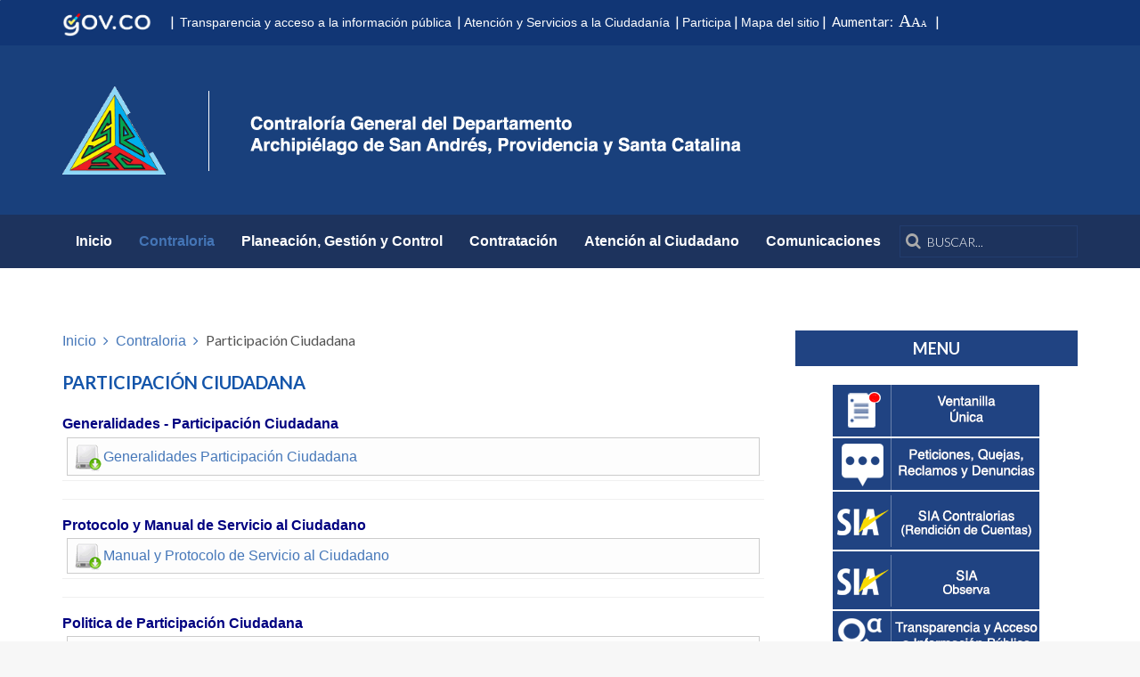

--- FILE ---
content_type: text/html; charset=utf-8
request_url: https://www.contraloriasai.gov.co/index.php/contraloria/participacion-ciudadana
body_size: 13464
content:
<!DOCTYPE HTML>
<html lang="es-es" dir="ltr"  data-config='{"twitter":0,"plusone":0,"facebook":0,"style":"default"}'>

<head>
<meta charset="utf-8">
<meta http-equiv="X-UA-Compatible" content="IE=edge">
<meta name="viewport" content="width=device-width, initial-scale=1">
  <base href="https://www.contraloriasai.gov.co/index.php/contraloria/participacion-ciudadana" />
  <meta name="keywords" content="Contraloria General de San Andrés, Contraloria General del Departamento Archipiélago de San Andrés, Contraloria General del Departamento Archipiélago de San Andrés, Providencia y Santa Catalina" />
  <meta name="og:title" content="Participación Ciudadana" />
  <meta name="og:description" content="	Generalidades - Participación Ciudadana	{phocadownload view=file|id=423|text=Generalidades Participación Ciudadana|target=s}			Protocolo y Manual de Servicio al Ciudadano	{phocadownload view=file|id=1087|text=Manual y Protocolo de Servicio al Ciudadano|target=s}			..." />
  <meta name="description" content="Sitio Web oficial de la Contraloria General del Departamento Archipiélago de San Andrés, Providencia y Santa Catalina" />
  <meta name="generator" content="Joomla! - Open Source Content Management" />
  <title>Participación Ciudadana </title>
  <link href="/templates/yoo_eat/favicon.ico" rel="shortcut icon" type="image/vnd.microsoft.icon" />
  <link rel="stylesheet" href="/plugins/editors/jckeditor/typography/typography2.php" type="text/css" />
  <link rel="stylesheet" href="https://www.contraloriasai.gov.co/plugins/content/fastsocialshare/style/style.css" type="text/css" />
  <link rel="stylesheet" href="/cache/template/gzip.php?phocadownload-f6ad85df.css" type="text/css" />
  <link rel="stylesheet" href="/cache/template/gzip.php?widgetkit-816318a8-eb92fea2.css" type="text/css" />
  <link rel="stylesheet" href="widgetkit:css/widgetkit.css" type="text/css" />
  <link rel="stylesheet" href="/cache/template/gzip.php?calendar-fb619653.css" type="text/css" />
  <link rel="stylesheet" href="/cache/template/gzip.php?front-50d89a56.css" type="text/css" />
  <link rel="stylesheet" href="/cache/template/gzip.php?rokbox-c86dcaa5.css" type="text/css" />
  <link rel="stylesheet" href="/plugins/content/phocadownload/assets/css/phocadownload.css" type="text/css" />
  <script src="/cache/template/gzip.php?mootools-core-d217869a.js" type="text/javascript"></script>
  <script src="/cache/template/gzip.php?core-70c72d2c.js" type="text/javascript"></script>
  <script src="/cache/template/gzip.php?caption-b66471fd.js" type="text/javascript"></script>
  <script src="/cache/template/gzip.php?jquery-f1a13d11.js" type="text/javascript"></script>
  <script src="/cache/template/gzip.php?widgetkit-fcf4548b-96f012d4.js" type="text/javascript"></script>
  <script src="/cache/template/gzip.php?script-195ab4db.js" type="text/javascript"></script>
  <script src="/cache/template/gzip.php?mootools-more-c6a9dd38.js" type="text/javascript"></script>
  <script src="/cache/template/gzip.php?rokbox-4b8fe9bc.js" type="text/javascript"></script>
  <script type="text/javascript">
window.addEvent('load', function() {
				new JCaption('img.caption');
			});if (typeof RokBoxSettings == 'undefined') RokBoxSettings = {pc: '100'};
  </script>
  <link href="http://feeds.feedburner.com/" rel="alternate" type="application/rss+xml" title="Contraloria Noticias" />

<link rel="apple-touch-icon-precomposed" href="/templates/yoo_eat/apple_touch_icon.png">
<link rel="stylesheet" href="/cache/template/gzip.php?theme-b86ec930.css">
<script src="/cache/template/gzip.php?theme-95a1d6cb.js"></script>
<script type="text/javascript" src="/media/jfbalbum/modernizr.js"></script>
<script type="text/javascript" src="/media/jfbalbum/srizonjq1.8.min.js"></script>
<script type="text/javascript" src="/media/jfbalbum/srizonjq.easing.1.3.min.js"></script>
<link rel="stylesheet" href="/media/jfbalbum/sb/srzsb.css" type="text/css" />
<script type="text/javascript" src="/media/jfbalbum/sb/srzsb2.js"></script>
<script type="text/javascript" src="/media/jfbalbum/mag-popup.js"></script>
<link rel="stylesheet" href="/media/jfbalbum/mag-popup.css" type="text/css" />
<script type="text/javascript" src="/media/jfbalbum/srz-mag-init.js"></script>
<script type="text/javascript" src="/media/jfbalbum/elastislide.js"></script>
<link rel="stylesheet" href="/media/jfbalbum/elastislide.css" type="text/css" />
<script type="text/javascript" src="/media/jfbalbum/jfbalbumslider.js"></script>
<link rel="stylesheet" href="/media/jfbalbum/jfbstyles.css" type="text/css" />
</head>

<body class="tm-sidebar-a-right tm-sidebars-1 tm-isblog">

        <div class="tm-toolbar uk-clearfix uk-hidden-small">

        <div class="uk-container uk-container-center">

                        	<div class="uk-float-left"><div class="uk-panel">
	<p>
	<a href="https://www.gov.co/" target="_blank"><img alt="Portal Unico" src="/images/logoGovCO.png" width="100" /></a> &nbsp; &nbsp; &nbsp; | &nbsp;<a href="/index.php/zoo/transparencia-y-acceso-a-informacion-publica" style="font-size: 14px; text-decoration: none">Transparencia y acceso a la información pública</a> &nbsp;| <a href="/index.php/contraloria/participacion-ciudadana?id=339" style="font-size: 14px; text-decoration: none">Atención y Servicios a la Ciudadanía</a> &nbsp;| <a href="/index.php/contraloria/participacion-ciudadana?id=340" style="font-size: 14px; text-decoration: none">Participa</a> |&nbsp;<a class="uk-link-muted" href="/index.php/component/jmap/sitemap" style="font-size: 14px; text-decoration: none">Mapa del sitio</a>&nbsp;|&nbsp; <span style="font-size: 15px; text-decoration: none">Aumentar:</span> &nbsp;<a href="#" onclick="resizeText(1)" style="color: #ffffff; font-family: tahoma; font-size: 20px;">A</a><a href="#" onclick="resizeText(0.2)" style="color: #ffffff; font-family: tahoma; font-size: 15px;">A</a><a href="#" onclick="resizeText(-1)" style="color: #ffffff; font-family: tahoma; font-size: 9px;">A</a> <span style="color: #ffffff; font-family: tahoma; font-size: 12px; line-height: 17.142858505249px;">&nbsp;</span>&nbsp;|<span id="ytWidget"> &nbsp;</span></p>
</div></div>
            
            
        </div>

    </div>
    
	
	<div class="tm-headerbar uk-clearfix uk-hidden-small">

		<div class="uk-container uk-container-center">

						<a class="tm-logo" href="https://www.contraloriasai.gov.co">
	<table cellpadding="0" cellspacing="1" id="Table1" style="width: 774px;">
	<tbody>
		<tr>
			<td style="background-color: transparent; border: 0px #C0C0C0 solid; text-align: left; vertical-align: middle; width: 200px; height: 132px;">
				<img alt="Logo Contraloria" border="0" height="100" src="/images/Logo_contraloria.gif" width="116" />&nbsp;&nbsp;&nbsp;&nbsp;&nbsp;&nbsp;&nbsp;&nbsp;&nbsp;&nbsp;&nbsp;&nbsp;<img alt="" border="0" src="/images/lineaslogo.gif" /></td>
			<td style="background-color: transparent; border: 0px solid rgb(192, 192, 192); text-align: left; vertical-align: middle; height: 132px; width: 572px;">
				<img alt="logo" border="0" src="/images/logotexto1.png" /></td>
		</tr>
	</tbody>
</table>
</a>
			
			
		</div>
	</div>
	
		<div class="tm-top-block tm-grid-block">

					<nav class="tm-navbar uk-navbar">

				<div class="uk-container uk-container-center">

										<div class="uk-navbar-flip uk-visible-large">
						<div class="uk-navbar-content">
<form id="search-186" class="uk-search" action="/index.php/contraloria/participacion-ciudadana" method="post" role="search" data-uk-search="{'source': '/index.php/component/search/?tmpl=raw&amp;type=json&amp;ordering=&amp;searchphrase=all', 'param': 'searchword', 'msgResultsHeader': 'Resultados de búsqueda', 'msgMoreResults': 'Más resultados', 'msgNoResults': 'No se encontraron resultados', flipDropdown: 1}">
	<input class="uk-search-field" type="search" name="searchword" placeholder="buscar...">
	<button class="uk-search-close" type="reset"></button>
	<input type="hidden" name="task"   value="search">
	<input type="hidden" name="option" value="com_search">
	<input type="hidden" name="Itemid" value="107">
</form></div>
					</div>
					
											<ul class="uk-navbar-nav uk-hidden-small">
<li data-uk-dropdown="{}"><a href="/">Inicio</a></li><li class="uk-parent uk-active" data-uk-dropdown="{}"><a href="#">Contraloria</a><div class="uk-dropdown uk-dropdown-navbar uk-dropdown-width-4"><div class="uk-grid uk-dropdown-grid"><div class="uk-width-1-4"><ul class="uk-nav uk-nav-navbar"><li class="uk-nav-header">INFORMACIÓN GENERAL
</li><li><a href="/index.php/contraloria/resena-historica">Reseña Histórica</a></li><li><a href="/index.php/contraloria/mision-vision">Misión y Visión</a></li><li><a href="/index.php/contraloria/objetivos-funciones-deberes">Funciones y Objetivos</a></li><li><a href="/index.php/contraloria/estructura-organica">Estructura Orgánica</a></li><li><a href="/index.php/contraloria/perfil-dependencias">Perfil Dependencias</a></li><li><a href="/index.php/contraloria/el-contralor">El Contralor</a></li><li><a href="/index.php/contraloria/codigo-de-integridad">Código de Integridad</a></li><li><a href="/index.php/contraloria/procesos-y-procedimientos">Políticas, Procesos, Procedimientos y Manuales</a></li><li class="uk-nav-header">DIRECTORIO
</li></ul></div><div class="uk-width-1-4"><ul class="uk-nav uk-nav-navbar"><li><a href="/index.php/contraloria/entidades-de-control-fiscal">Entidades de Control Fiscal</a></li><li><a href="/index.php/contraloria/directorio-de-entidades">Agremiaciones y Asociaciones</a></li><li class="uk-nav-header">Normatividad
</li><li><a href="/index.php/contraloria/normograma">Normograma</a></li><li><a href="/index.php/contraloria/leyes">Leyes</a></li><li><a href="/index.php/contraloria/decretos">Decretos</a></li><li><a href="/index.php/contraloria/ordenanzas">Ordenanzas</a></li><li><a href="/index.php/contraloria/resoluciones">Resoluciones</a></li><li><a href="/index.php/contraloria/circulares">Circulares</a></li><li><a href="/index.php/contraloria/sistema-unico-de-informacion-normativa-suin">Sistema Único de Información Normativa - SUIN</a></li></ul></div><div class="uk-width-1-4"><ul class="uk-nav uk-nav-navbar"><li class="uk-nav-header">Talento Humano
</li><li><a href="/index.php/contraloria/manual-de-funciones">Manual de Funciones</a></li><li><a href="/index.php/contraloria/directorio-de-funcionarios-y-contratistas">Directorio de Funcionarios y Contratistas</a></li><li><a href="/index.php/contraloria/perfiles-de-los-servidores">Perfiles de los Servidores Públicos Principales</a></li><li><a href="/index.php/contraloria/asignaciones-salariales">Asignaciones Salariales </a></li><li><a href="/index.php/contraloria/evaluacion-del-desempeno">Evaluación del Desempeño</a></li><li><a href="/index.php/contraloria/hojas-de-vida-aspirantes">Hojas de vida aspirantes</a></li><li class="uk-nav-header">Información Financiera y Contable
</li><li><a href="/index.php/contraloria/presupuesto">Presupuesto</a></li></ul></div><div class="uk-width-1-4"><ul class="uk-nav uk-nav-navbar"><li><a href="/index.php/contraloria/proyectos-de-inversion">Proyectos de Inversión</a></li><li><a href="/index.php/contraloria/estados-financieros">Estados Financieros</a></li><li><a href="/index.php/contraloria/informacion-tributaria-en-entidades-territoriales-locales">Información tributaria en entidades territoriales locales</a></li><li class="uk-nav-header">Procesos Misionales
</li><li class="uk-active"><a href="/index.php/contraloria/participacion-ciudadana">Participación Ciudadana </a></li><li><a href="/index.php/contraloria/auditorias">Auditorias</a></li><li><a href="/index.php/contraloria/administrativo-sancionatorio">Administrativo Sancionatorio</a></li><li><a href="/index.php/contraloria/responsabilidad-fiscal">Responsabilidad Fiscal</a></li><li><a href="/index.php/contraloria/cobro-coactivo">Cobro Coactivo</a></li></ul></div></div></div></li><li class="uk-parent" data-uk-dropdown="{}"><a href="#">Planeación, Gestión y Control</a><div class="uk-dropdown uk-dropdown-navbar uk-dropdown-width-4"><div class="uk-grid uk-dropdown-grid"><div class="uk-width-1-4"><ul class="uk-nav uk-nav-navbar"><li class="uk-nav-header">PLANEACIÓN
</li><li><a href="/index.php/gestion/planestrategico">Plan Estratégico</a></li><li><a href="/index.php/gestion/plan-de-accion">Plan de Acción</a></li><li><a href="/index.php/gestion/plananticorrupcion">Plan Anticorrupción y de Atención al Ciudadano</a></li><li><a href="/index.php/gestion/mapa-de-riesgos-institucional">Mapa de Riesgos Institucional</a></li><li><a href="/index.php/gestion/programa-de-transparencia-y-etica-publica">Programa de Transparencia y Ética Pública</a></li><li><a href="/index.php/gestion/plan-general-de-auditorias-pga">Plan de Vigilancia y Control Fiscal Territorial (PVCFT)</a></li><li><a href="/index.php/gestion/plan-de-participacion-ciudadana">Plan de Participación Ciudadana</a></li><li><a href="/index.php/gestion/plan-de-comunicaciones">Plan de Comunicaciones</a></li></ul></div><div class="uk-width-1-4"><ul class="uk-nav uk-nav-navbar"><li><a href="/index.php/gestion/plan-anual-de-adquisiciones">Plan Anual de Adquisiciones</a></li><li><a href="/index.php/gestion/plan-institucional-de-archivos-de-la-entidad-pinar">Plan Institucional de Archivos de la Entidad - PINAR</a></li><li><a href="/index.php/gestion/plan-anual-de-vacantes-1">Plan Anual de Vacantes</a></li><li><a href="/index.php/gestion/plan-de-prevision-de-recursos-humanos">Plan de Previsión de Recursos Humanos</a></li><li><a href="/index.php/gestion/plan-estrategico-de-talento-humano">Plan Estratégico de Talento Humano</a></li><li><a href="/index.php/gestion/plan-institucional-de-capacitacion">Plan Institucional de Capacitación</a></li><li><a href="/index.php/gestion/plan-de-incentivos-institucionales">Plan de Incentivos Institucionales</a></li><li><a href="/index.php/gestion/plan-de-bienestar-social">Plan de Bienestar Social</a></li><li><a href="/index.php/gestion/plan-de-trabajo-anual-de-seguridad-y-salud-en-el-trabajo">Plan de trabajo anual de Seguridad y Salud en el Trabajo</a></li></ul></div><div class="uk-width-1-4"><ul class="uk-nav uk-nav-navbar"><li><a href="/index.php/gestion/plan-estrategico-de-tecnologias-de-la-informacion-y-las-comunicaciones-peti">Plan Estratégico de Tecnologías de la Información y las Comunicaciones - PETI</a></li><li><a href="/index.php/gestion/plan-de-tratamiento-de-riesgos-de-seguridad-y-privacidad-de-la-informacion">Plan de Tratamiento de Riesgos de Seguridad y Privacidad de la Información</a></li><li><a href="/index.php/gestion/seguridad-y-privacidad-de-la-informacion">Plan Seguridad y Privacidad de la Información</a></li><li><a href="/index.php/gestion/plan-mejoramiento">Planes de Mejoramiento</a></li><li class="uk-nav-header">GESTIÓN
</li><li><a href="/index.php/gestion/indicadores-de-gestion">Metas e Indicadores de Gestión</a></li><li><a href="/index.php/gestion/informes-de-gestion">Informes de Gestión</a></li><li><a href="/index.php/gestion/rendicion-de-cuentas">Rendición de Cuentas</a></li><li><a href="/index.php/gestion/informes-de-empalme">Informes de Empalme</a></li></ul></div><div class="uk-width-1-4"><ul class="uk-nav uk-nav-navbar"><li><a href="/index.php/gestion/informes-definitivos-de-auditorias">Informes Definitivos de Auditorias</a></li><li><a href="/index.php/gestion/informes-fiscales-ambientales">Informes Fiscales y Ambientales</a></li><li><a href="/index.php/gestion/informe-de-solicitudes-de-acceso-a-informacion-publica">Informe de Solicitudes de Acceso a Información Pública e Informes de PQRSD</a></li><li><a href="/index.php/gestion/gestion-judicial">Informe sobre Defensa Pública y Prevención del Daño Antijurídico</a></li><li><a href="/index.php/gestion/gestion-documental">Gestión Documental</a></li><li class="uk-nav-header">CONTROL
</li><li><a href="/index.php/gestion/sistema-control-interno">Control Interno</a></li><li><a href="/index.php/gestion/entes-de-control">Entes de Control que Vigilan la Entidad</a></li></ul></div></div></div></li><li class="uk-parent" data-uk-dropdown="{}"><a href="#">Contratación</a><div class="uk-dropdown uk-dropdown-navbar uk-dropdown-width-1" style="min-width: 400px; max-width: 400px; width:400px;"><div class="uk-grid uk-dropdown-grid"><div class="uk-width-1-1"><ul class="uk-nav uk-nav-navbar"><li><a href="/index.php/contratacion/manual-de-contratacion">Manual de Contratación</a></li><li><a href="/index.php/contratacion/formatos-tipo-contratacion">Formatos tipo Contratación </a></li><li><a href="http://www.contraloriasai.gov.co/index.php/gestion/plan-anual-de-adquisiciones">Plan Anual de Adquisiciones</a></li><li><a href="/index.php/contratacion/procesos-contractuales">Procesos Contractuales</a></li><li><a href="/index.php/contratacion/avisos-de-convocatoria">Avisos de Convocatoria</a></li><li><a href="/index.php/contratacion/avisos-y-notificaciones-en-contratacion">Avisos y Notificaciones en Contratación</a></li><li><a href="/index.php/contratacion/secop">Secop</a></li></ul></div></div></div></li><li class="uk-parent" data-uk-dropdown="{}"><a href="#">Atención al Ciudadano</a><div class="uk-dropdown uk-dropdown-navbar uk-dropdown-width-4"><div class="uk-grid uk-dropdown-grid"><div class="uk-width-1-4"><ul class="uk-nav uk-nav-navbar"><li><a href="/index.php/zoo/tramites-y-servicios">Trámites y Servicios </a></li><li><a href="/index.php/zoo/pqrd">Sistema de Peticiones, Quejas, Reclamos y Denuncias</a></li><li><a href="/index.php/zoo/carta-de-trato-digno">Carta de Trato Digno al Ciudadano</a></li><li><a href="/index.php/zoo/manual-de-protocolo-y-atencion-al-ciudadano">Manual de Protocolo y Servicio al Ciudadano</a></li><li><a href="/index.php/zoo/mecanismo-y-espacios-de-participacion">Mecanismos y Espacios de Participación</a></li><li><a href="/index.php/zoo/sistema-integral-de-auditorias">Sistema Integral de Auditorias</a></li><li><a href="/index.php/zoo/politica-de-tratamiento-de-datos-personales"> Politica de Tratamiento de Datos Personales</a></li><li><a href="/index.php/zoo/transparencia-y-acceso-a-informacion-publica">Transparencia y acceso a información pública</a></li><li><a href="/index.php/zoo/suscripcion">Suscripción a Servicios de Información</a></li></ul></div><div class="uk-width-1-4"><ul class="uk-nav uk-nav-navbar"><li><a href="/index.php/zoo/oferta-de-empleos">Oferta de Empleos</a></li><li><a href="/index.php/zoo/avisos-y-notificaciones">Notificaciones a Terceros</a></li><li><a href="/index.php/zoo/certificaciones-y-constancias">Solicitud de Certificaciones y Constancias</a></li><li><a href="/index.php/zoo/informacion-para-ninos">Información para Niños</a></li><li><a href="/index.php/zoo/informacion-para-mujeres">Información para Mujeres</a></li><li><a href="/index.php/zoo/informacion-para-veedurias-ciudadanas">Información para Veedurías Ciudadanas</a></li><li><a href="/index.php/zoo/informacion-publica-y-o-relevante">Información pública y-o relevante</a></li><li><a href="/index.php/zoo/approaching-to-our-raizal-community">Approaching to Our Raizal Community</a></li><li><a href="/index.php/zoo/participacion-ciudadana-en-la-expedicion-de-normas-a-traves-del-sucop">Participación ciudadana en la expedición de normas a traves del SUCOP</a></li></ul></div><div class="uk-width-1-4"><ul class="uk-nav uk-nav-navbar"><li><a href="/index.php/zoo/datos-abiertos">Datos Abiertos</a></li><li><a href="/index.php/zoo/participa">Participa</a></li><li><a href="/index.php/zoo/encuesta">Encuesta</a></li><li><a href="/index.php/zoo/2020-09-24-22-33-09">Estudios, investigaciones y otras publicaciones</a></li><li><a href="/index.php/zoo/democracia-en-linea">Democracia en Línea</a></li><li><a href="/index.php/zoo/contactenos">Contáctenos</a></li><li><a href="/index.php/zoo/notificaciones-judiciales">Notificaciones Judiciales</a></li><li><a href="https://www.google.com/maps/d/viewer?mid=zvfzo8RATkak.kgvN9K_6T6Jk" onclick="window.open(this.href,'targetWindow','toolbar=no,location=no,status=no,menubar=no,scrollbars=yes,resizable=yes,');return false;">Mapa Interactivo</a></li></ul></div><div class="uk-width-1-4"><ul class="uk-nav uk-nav-navbar"><li><a href="/index.php/zoo/notificaciones-responsabilidad-fiscal-y-jurisdiccion-coativa">Notificaciones Responsabilidad Fiscal y Jurisdicción Coativa</a></li><li><a href="/index.php/zoo/ventanilla-unica">Ventanilla Única</a></li><li><a href="/index.php/zoo/agende-su-cita">Agende su cita</a></li><li><a href="/index.php/zoo/caja-de-herramientas">Caja de herramientas</a></li><li><a href="/index.php/zoo/instrumentos-de-gestion-de-la-informacion-publica">Instrumentos de Gestión de la Información Pública</a></li><li><a href="/index.php/zoo/avisos-y-notificaciones-procesos-administrativos-sancionatorios">Avisos y Notificaciones Procesos Administrativos Sancionatorios</a></li><li><a href="/index.php/zoo/glosario">Glosario</a></li><li><a href="/index.php/zoo/preguntas-y-respuestas-frecuentes">Preguntas y Respuestas Frecuentes</a></li></ul></div></div></div></li><li class="uk-parent" data-uk-dropdown="{}"><a href="#">Comunicaciones</a><div class="uk-dropdown uk-dropdown-navbar uk-dropdown-width-2"><div class="uk-grid uk-dropdown-grid"><div class="uk-width-1-2"><ul class="uk-nav uk-nav-navbar"><li><a href="/index.php/comunicaciones/noticias">Noticias</a></li><li><a href="/index.php/comunicaciones/boletines">Boletines</a></li><li><a href="/index.php/comunicaciones/audio">Audio</a></li><li><a href="/index.php/comunicaciones/videos">Videos</a></li><li><a href="/index.php/comunicaciones/galeria-fotografica">Galería Fotográfica</a></li><li><a href="/index.php/comunicaciones/calendario-de-actividades">Calendario de Actividades</a></li></ul></div><div class="uk-width-1-2"><ul class="uk-nav uk-nav-navbar"><li><a href="/index.php/comunicaciones/redes-sociales">Redes Sociales</a></li><li><a href="/index.php/comunicaciones/datos-abiertos">Datos Abiertos</a></li><li><a href="/index.php/comunicaciones/infografia">Infografía</a></li><li class="uk-nav-header">Así nos ven los medios
</li><li><a href="/index.php/comunicaciones/prensa">Prensa</a></li></ul></div></div></div></li></ul>					
										<a href="#offcanvas" class="uk-navbar-toggle uk-visible-small" data-uk-offcanvas></a>
					
										<div class="uk-navbar-content uk-navbar-center uk-visible-small"><a class="tm-logo-small" href="https://www.contraloriasai.gov.co">
	<img src="/images/logo-movil.png" width="270" height="30" alt="Demo" class="um-responsive-height"></a></div>
					
				</div>

		</nav>
		
	</div>
	    <div>
    	    </div>
    
    
    

		<div id="tm-fullscreen" class="tm-fullscreen">
			</div>
	
	<div class="tm-page">

		
		
		
		
					<div class="tm-block tm-block-light">

				<div class="uk-container uk-container-center">

					<div class="uk-grid" data-uk-grid-match data-uk-grid-margin>

												<div class="tm-main uk-width-medium-7-10">

							
														<main class="tm-content">

																<ul class="uk-breadcrumb"><li><a href="/">Inicio</a></li><li><a href="#">Contraloria</a></li><li class="uk-active"><span>Participación Ciudadana </span></li></ul>								
								
<div id="system-message-container">
</div>
<article class="uk-article" >

	
		<h1 class="uk-article-title ">
					Participación Ciudadana			</h1>
	
	
	
	
	
	<div class="tm-article-content">
		<script src="https://contraloriasai.gov.co/player/wimpy/wimpy.js"></script>
<link href="https://contraloriasai.gov.co/player/wimpy/wimpy.buttons/WimpyButton_7780161.css" rel="stylesheet" type="text/css">
<style type="text/css">

.small_button, .small_button.play {
	background-image: url(https://contraloriasai.gov.co/player/wimpy/wimpy.buttons/play_small.png);
	background-repeat: no-repeat;
	display:inline-block;
	vertical-align:middle;
	height: 19px;
	width: 21px;
}
.small_button.pause {
	background-image: url(https://contraloriasai.gov.co/player/wimpy/wimpy.buttons/pause_small.png);
}

.big_button, .big_button.play {
	background-image: url(https://contraloriasai.gov.co/player/wimpy/wimpy.buttons/play.png);
	background-repeat: no-repeat;
	display:inline-block;
	vertical-align:middle;
	height: 37px;
	width: 37px;
}
.big_button.pause {
	background-image: url(https://contraloriasai.gov.co/player/wimpy/wimpy.buttons/pause.png);
}

</style>


<div>
	<b style="color: rgb(0, 0, 128); font-family: Helvetica, Arial, sans-serif; font-size: 16px; text-align: justify;">Generalidades - Participación Ciudadana</b></div>
<div>
	<span style="color: rgb(0, 0, 0); font-family: Helvetica, Arial, sans-serif; font-size: 16px; text-align: justify;"><div class="phocadownloadfile32"><a href="/index.php/component/phocadownload/category/40-PARTICIPACION%20CIUDADANA?download=423:generalidades_participacin_ciudadana" target="_self" >Generalidades Participación Ciudadana</a></div></span></div>
<div>
	<hr />
	<hr />
</div>
<div style="margin: 0px; padding: 0px; border: 0px; color: rgb(0, 0, 0); font-family: Helvetica, Arial, sans-serif; line-height: 18px; text-align: justify;">
	<b style="color: rgb(0, 0, 128); font-size: 16px;">Protocolo y Manual de Servicio al Ciudadano</b></div>
<div style="margin: 0px; padding: 0px; border: 0px; color: rgb(0, 0, 0); font-family: Helvetica, Arial, sans-serif; line-height: 18px; text-align: justify;">
	<span style="color:#000000;"><span style="font-size:16px;"><div class="phocadownloadfile32"><a href="/index.php/component/phocadownload/category/4-contraloria?download=1087:manual-y-protocolo-de-servicio-al-ciudadano" target="_self" >Manual y Protocolo de Servicio al Ciudadano</a></div></span></span></div>
<div style="margin: 0px; padding: 0px; border: 0px; color: rgb(0, 0, 0); font-family: Helvetica, Arial, sans-serif; line-height: 18px; text-align: justify;">
	<hr />
	<hr />
</div>
<div style="margin: 0px; padding: 0px; border: 0px; font-family: Helvetica, Arial, sans-serif; line-height: 18px; text-align: justify;">
	<font color="#000080"><span style="font-size: 16px;"><b>Politica de Participación Ciudadana&nbsp;</b></span></font></div>
<div style="margin: 0px; padding: 0px; border: 0px; color: rgb(0, 0, 0); font-family: Helvetica, Arial, sans-serif; line-height: 18px; text-align: justify;">
	<span style="color:#000000;"><span style="font-size:16px;"><div class="phocadownloadfile32"><a href="/index.php/component/phocadownload/category/4-contraloria?download=1390:politica-institucional-de-participacion-ciudadana-y-servicio-al-ciudadano" target="_self" >Política Institucional de Participación Ciudadana y Servicio al Ciudadano</a></div></span></span></div>
<div style="margin: 0px; padding: 0px; border: 0px; color: rgb(0, 0, 0); font-family: Helvetica, Arial, sans-serif; line-height: 18px; text-align: justify;">
	<span style="font-size: 16px; font-family: arial, helvetica, sans-serif;"><div class="phocadownloadfile32"><a href="/index.php/component/phocadownload/category/4-contraloria?download=1391:resolucion-176-de-2019-adopta-la-politica-de-participacion-ciudadana" target="_self" > Resolución 176 de 2019 - Adopta la Política de Participación Ciudadana</a></div></span>
	<hr />
	<hr />
</div>
<div style="margin: 0px; padding: 0px; border: 0px; color: rgb(0, 0, 0); font-family: Helvetica, Arial, sans-serif; line-height: 18px; text-align: justify;">
	<b style="color: rgb(0, 0, 128); font-size: 16px;">Procedimiento y Reglamento Rendición de Cuentas</b></div>
<div style="margin: 0px; padding: 0px; border: 0px; color: rgb(0, 0, 0); font-family: Helvetica, Arial, sans-serif; line-height: 18px; text-align: justify;">
	<div>
		<span style="font-size: 16px;"><div class="phocadownloadfile32"><a href="/index.php/component/phocadownload/category/1-transparencia-y-acceso-a-la-informacion-publica?download=2528:resolucion-no-325-de-2023-por-medio-de-la-cual-se-reglamenta-la-rendicion-publica-y-continua-de-cuentas-de-la-contraloria-y-se-determina-el-modelo-a-s" target="_self" >Resolución No. 325 de 2023 - Por medio de la cual se reglamenta la rendición pública y continua de cuentas de la Contraloría y se determina el modelo a seguir</a></div></span></div>
	<div>
		<span style="font-size: 16px;"><div class="phocadownloadfile32"><a href="/index.php/component/phocadownload/category/1-transparencia-y-acceso-a-la-informacion-publica?download=2527:procedimiento-rendicion-publica-de-cuentas" target="_self" >Procedimiento Rendición Pública de Cuentas</a></div></span></div>
</div>
<div style="margin: 0px; padding: 0px; border: 0px; color: rgb(0, 0, 0); font-family: Helvetica, Arial, sans-serif; line-height: 18px; text-align: justify;">
	<div>
		<hr />
	</div>
	<div>
		<a href="https://www.contraloriasai.gov.co/index.php/gestion/rendicion-de-cuentas" target="_blank"><span style="font-size:16px;">Consultar Información Rendicion de Cuentas</span></a></div>
	<hr />
	<hr />
</div>
<div style="margin: 0px; padding: 0px; border: 0px; color: rgb(0, 0, 0); font-family: Helvetica, Arial, sans-serif; line-height: 18px; text-align: justify;">
	<b style="color: rgb(0, 0, 128); font-size: 16px;">Plan de Participación Ciudadana</b></div>
<div style="text-align: justify; margin: 0px; padding: 0px; border: 0px; color: rgb(0, 0, 0); line-height: 18px;">
	<a href="http://www.contraloriasai.gov.co/index.php/gestion/plan-de-participacion-ciudadana" target="_blank"><span style="font-size:16px;">Consultar Plan de Participación Ciudadana</span></a></div>
<div style="margin: 0px; padding: 0px; border: 0px; color: rgb(0, 0, 0); font-family: Helvetica, Arial, sans-serif; line-height: 18px; text-align: justify;">
	&nbsp;</div>
<div style="margin: 0px; padding: 0px; border: 0px; color: rgb(0, 0, 0); font-family: Helvetica, Arial, sans-serif; line-height: 18px; text-align: justify;">
	&nbsp;</div>
<div style="margin: 0px; padding: 0px; border: 0px; color: rgb(0, 0, 0); font-family: Helvetica, Arial, sans-serif; line-height: 18px; text-align: justify;">
	&nbsp;</div>
<div style="margin: 0px; padding: 0px; border: 0px; color: rgb(0, 0, 0); font-family: Helvetica, Arial, sans-serif; line-height: 18px; text-align: justify;">
	&nbsp;</div>
 <div class="fastsocialshare_container"><div class="fastsocialshare-share-fbl button_count">						<div id="fb-root"></div>
						<script>
						var loadAsyncDeferredFacebook = function() {
							(function(d, s, id) {
							  var js, fjs = d.getElementsByTagName(s)[0];
							  if (d.getElementById(id)) return;
							  js = d.createElement(s); js.id = id;
							  js.src = "//connect.facebook.net/es_ES/sdk.js#xfbml=1&version=v2.5";
							  fjs.parentNode.insertBefore(js, fjs);
							}(document, 'script', 'facebook-jssdk'));
						}

				  		if (window.addEventListener)
							window.addEventListener("load", loadAsyncDeferredFacebook, false);
						else if (window.attachEvent)
							window.attachEvent("onload", loadAsyncDeferredFacebook);
						else
					  		window.onload = loadAsyncDeferredFacebook;
						</script>
				<div class="fb-like"
					data-href="https://www.contraloriasai.gov.co/index.php/contraloria/participacion-ciudadana"
					data-layout="button_count" .
                	data-width="100"
					data-action="like"
					data-show-faces="true"
					data-share="false">
				</div></div>						<div id="fbshare_container" class="fastsocialshare-share-fbsh">
    					<a style="text-decoration:none; border-radius: 2px; padding:2px 5px; font-size:14px; background-color:#3B5998; color:#FFFFFF !important;" onclick="window.open('http://www.facebook.com/sharer/sharer.php?u=https://www.contraloriasai.gov.co/index.php/contraloria/participacion-ciudadana','fbshare','width=480,height=100')" href="javascript:void(0)"><span style="text-decoration:none; font-weight:bold; font-size:14px;margin-right:4px;">f</span>Share</a>
						</div>						<div class="fastsocialshare-share-tw">
						<a href="https://twitter.com/share" class="twitter-share-button" data-text="Participaci&oacute;n Ciudadana" data-count="horizontal" data-via="" data-url="https://www.contraloriasai.gov.co/index.php/contraloria/participacion-ciudadana" data-lang="es">Tweet</a>
						</div>
						<script>
							var loadAsyncDeferredTwitter =  function() {
	            						var d = document;
	            						var s = 'script';
	            						var id = 'twitter-wjs';
					            		var js,fjs=d.getElementsByTagName(s)[0],p=/^http:/.test(d.location)?'http':'https';if(!d.getElementById(id)){
						        		js=d.createElement(s);js.id=id;js.src=p+'://platform.twitter.com/widgets.js';fjs.parentNode.insertBefore(js,fjs);}
					        		}
						
							if (window.addEventListener)
								window.addEventListener("load", loadAsyncDeferredTwitter, false);
							else if (window.attachEvent)
								window.attachEvent("onload", loadAsyncDeferredTwitter);
							else
								window.onload = loadAsyncDeferredTwitter;
						</script>						<div class="fastsocialshare-share-gone">
						<script type="text/javascript">
							 window.___gcfg = {
						        lang: 'es'
						      };
							var loadAsyncDeferredGooglePlus =  function() {
								var po = document.createElement('script'); 
								po.type = 'text/javascript'; 
								po.async = true;
								po.src = 'https://apis.google.com/js/plusone.js';
								po.innerHTML =  {lang: 'es'};
								var s = document.getElementsByTagName('script')[0]; 
								s.parentNode.insertBefore(po, s);
							};
			
							 if (window.addEventListener)
							  window.addEventListener("load", loadAsyncDeferredGooglePlus, false);
							else if (window.attachEvent)
							  window.attachEvent("onload", loadAsyncDeferredGooglePlus);
							else
							  window.onload = loadAsyncDeferredGooglePlus;
						</script>
						<g:plusone annotation='bubble' size="medium" href='https://www.contraloriasai.gov.co/index.php/contraloria/participacion-ciudadana'></g:plusone>
						<g:plus annotation='bubble' href='https://www.contraloriasai.gov.co/index.php/contraloria/participacion-ciudadana' action='share'></g:plus>
						</div>						<div class="fastsocialshare-share-lin">
						<script type="text/javascript">
							var loadAsyncDeferredLinkedin =  function() {
								var po = document.createElement('script');
								po.type = 'text/javascript';
								po.async = true;
								po.src = 'https://platform.linkedin.com/in.js';
								po.innerHTML = 'lang: es_ES';
								var s = document.getElementsByTagName('script')[0];
								s.parentNode.insertBefore(po, s);
							};
		
							 if (window.addEventListener)
							  window.addEventListener("load", loadAsyncDeferredLinkedin, false);
							else if (window.attachEvent)
							  window.attachEvent("onload", loadAsyncDeferredLinkedin);
							else
							  window.onload = loadAsyncDeferredLinkedin;
						</script>
						<script type="in/share" data-url="https://www.contraloriasai.gov.co/index.php/contraloria/participacion-ciudadana" data-counter="right"></script>
						</div>						<div class="fastsocialshare-share-pinterest">
						<a href="//www.pinterest.com/pin/create/button/" data-pin-do="buttonBookmark"  data-pin-color="red"><img src="//assets.pinterest.com/images/pidgets/pinit_fg_en_rect_red_20.png" /></a>
						<script type="text/javascript">
							(function (w, d, load) {
							 var script, 
							 first = d.getElementsByTagName('SCRIPT')[0],  
							 n = load.length, 
							 i = 0,
							 go = function () {
							   for (i = 0; i < n; i = i + 1) {
							     script = d.createElement('SCRIPT');
							     script.type = 'text/javascript';
							     script.async = true;
							     script.src = load[i];
							     first.parentNode.insertBefore(script, first);
							   }
							 }
							 if (w.attachEvent) {
							   w.attachEvent('onload', go);
							 } else {
							   w.addEventListener('load', go, false);
							 }
							}(window, document, 
							 ['//assets.pinterest.com/js/pinit.js']
							));    
							</script>
						</div><div class="fastsocialshare_clearer"></div></div>	</div>

	
	
	
	
	
</article>
							</main>
							
							
						</div>
						
																														<aside class="tm-sidebar-a uk-width-medium-3-10"><div class="uk-panel uk-panel-box"><h3 class="uk-panel-title">Menu</h3>
	<center>
	<p>
		<a href="/index.php/zoo/ventanilla-unica"><img alt="Ventanilla Unica" border="0" src="/images/boton_Left_11.png" style="border-color: red border=; border: 1px solid white;" /></a><br />
		<a href="/index.php/zoo/pqrd"><img alt="Peticiones-Quejas-Reclamos-Denuncia-Sugerencias" border="0" src="/images/boton_Left_1.png" style="border-color: red border=; border: 1px solid white;" /></a><br />
		<a href="https://www.contraloriasai.gov.co/index.php/zoo/sistema-integral-de-auditorias"><img alt="Sistema Auditorias" border="0" src="/images/boton_Left_sia-contraloria-rendicion.png" style="border-color: red border=; border: 1px solid white;" /></a><br />
		<a href="http://siaobserva.auditoria.gov.co/Login.aspx?redirect=Inicio"><img alt="Sistema Auditorias" border="0" src="/images/botones/boton_Left_SIA-Observa.png" style="border-color: red border=; border: 1px solid white;" /></a><br />
		<a href="/index.php/zoo/transparencia-y-acceso-a-informacion-publica"><img alt="Transparencia-Informacion-Publica" border="0" src="/images/boton_Left_3.png" style="border-color: red border=; border: 1px solid white;" /></a><br />
		<a href="/index.php/component/content/article?id=374"><img alt="Informacion para mujeres" border="0" src="/images/boton_Left_14_mujeres.png" style="border-color: red border=; border: 1px solid white;" /></a><br />
		<a href="/index.php/component/content/article?id=415"><img alt="Comision de moralizacion" border="0" src="/images/boton_Left_15_COMISION.png" style="border-color: red border=; border: 1px solid white;" /></a><br />
		<a href="/index.php/zoo/avisos-y-notificaciones"><img alt="Avisos y Notificaciones" border="0" src="/images/boton_Left_9-3.png" style="border-color: red border=; border: 1px solid white;" /></a><br />
		<a href="/index.php/zoo/notificaciones-responsabilidad-fiscal-y-jurisdiccion-coativa"><img alt="Notificaciones Responsabilidad Fiscal" border="0" src="/images/boton_Left_10-2.png" style="border-color: red border=; border: 1px solid white;" /></a><br />
		<a href="/index.php/zoo/avisos-y-notificaciones-procesos-administrativos-sancionatorios"><img alt="Avisos y notificaciones procesos administrativos sancionatorios" src="/images/boton_Left_13.png" style="border-color: red border=; border: 1px solid white;" /></a></p>
</center>
</div></aside>
												
					</div>

				</div>

			</div>
		
        
		
		
		
	</div>

		<div class="tm-block">
		<div class="uk-container uk-container-center">
			<footer class="tm-footer uk-text-center">

				<div>
				<div class="uk-panel">
	<p>
	<a href="/index.php/contraloria/participacion-ciudadana?id=387" style="line-height: 1.3em;">Términos y Condiciones</a> | <a href="/index.php/contraloria/participacion-ciudadana?id=84" style="line-height: 1.3em;">Políticas de Privacidad y Condiciones de Uso</a><span style="line-height: 1.3em;"> | </span><a href="/index.php/zoo/politica-de-tratamiento-de-datos-personales" style="line-height: 1.3em;">Política de Tratamiento de Datos Personales</a><span style="line-height: 1.3em;"> | </span><a href="/index.php/contraloria/participacion-ciudadana?id=367" style="line-height: 1.3em;">Política de derechos de autor y/o autorización de uso</a><span style="line-height: 1.3em;">&nbsp;</span><span style="line-height: 1.3em;">|&nbsp;</span><a href="/index.php/contraloria/participacion-ciudadana?id=153" style="line-height: 1.3em;">Política Editorial</a>&nbsp;<span style="line-height: 1.3em;">| </span><a href="/index.php/contraloria/participacion-ciudadana?id=154" style="line-height: 1.3em;">Política de Seguridad</a><span style="line-height: 1.3em;">| </span><a href="http://intranet.contraloriasai.gov.co" style="line-height: 1.3em;" title="Intranet">Intranet</a><span style="line-height: 1.3em;"> | </span><a href="https://login.microsoftonline.com/" style="line-height: 1.3em;" target="_blank">Correo Institucional</a>&nbsp;<span style="line-height: 1.3em;">|&nbsp;</span><a href="https://contraloriasai.gov.co/index.php/component/jmap/sitemap" style="line-height: 1.3em;">Mapa del sitio</a></p>
<p>
	Copyright © 2015 Todos Los Derechos Reservados<br />
	Contraloría General del Departamento Archipiélago de San Andrés, Providencia y Santa Catalina</p>
</div>
<div class="uk-panel"><ul class="db8sitelastmodified">
    <li>
        Última Actualización: Sábado 31 Enero 2026, 00:46:49.    </li>
</ul></div>				</div>

				<div>
									<a class="uk-button uk-button-small uk-button-primary tm-totop-scroller" data-uk-smooth-scroll href="#"><i class="uk-icon-chevron-up"></i></a>
								</div>

			</footer>
		</div>
	</div>
	
	<!-- Elfsight YouTube Gallery | Untitled YouTube Gallery -->
<script src="https://elfsightcdn.com/platform.js" async></script>


<script src='https://www.google.com/recaptcha/api.js'></script>

<script>
function resizeText(multiplier) {
  if (document.body.style.fontSize == "") {
    document.body.style.fontSize = "1.0em";
  }
  document.body.style.fontSize = parseFloat(document.body.style.fontSize) + (multiplier * 0.2) + "em";
}
    </script>

<!-- Accessibility Code for "contraloriasai.gov.co" --> <script> window.interdeal = { "sitekey": "ecdd0d6cb1847dbcb860e5eeef4ed10d", "Position": "Right", "Menulang": "ES", "domains": { "js": "https://cdn.equalweb.com/", "acc": "https://access.equalweb.com/" }, "btnStyle": { "vPosition": [ "80%", null ], "scale": [ "0.8", "0.8" ], "color": { "main": "#1876c9" }, "icon": { "type": 7, "shape": "semicircle", "outline": false } } }; (function(doc, head, body){ var coreCall = doc.createElement('script'); coreCall.src = 'https://cdn.equalweb.com/core/4.0.4/accessibility.js'; coreCall.defer = true; coreCall.integrity = 'sha512-LDvqiv8qYdF1MIqxiGZrvcDsmN6cZy0u0l23Dj7TVXmkVSNyzjtkcll8uCb8EGdwDVHjvisVYsAWuwTf6Mpu8g=='; coreCall.crossOrigin = 'anonymous'; coreCall.setAttribute('data-cfasync', true ); body? body.appendChild(coreCall) : head.appendChild(coreCall); })(document, document.head, document.body); </script>

<script src="https://contraloriasai.gov.co/widget/widget.js?widgetId=ytWidget&pageLang=es&widgetTheme=light&autoMode=false" type="text/javascript"></script>
		<div id="offcanvas" class="uk-offcanvas">
		<div class="uk-offcanvas-bar"><ul class="uk-nav uk-nav-offcanvas">
<li><a href="/">Inicio</a></li><li class="uk-parent uk-active"><a href="#">Contraloria</a><ul class="uk-nav-sub"><li><a href="#">INFORMACIÓN GENERAL</a>
</li><li><a href="/index.php/contraloria/resena-historica">Reseña Histórica</a></li><li><a href="/index.php/contraloria/mision-vision">Misión y Visión</a></li><li><a href="/index.php/contraloria/objetivos-funciones-deberes">Funciones y Objetivos</a></li><li><a href="/index.php/contraloria/estructura-organica">Estructura Orgánica</a></li><li><a href="/index.php/contraloria/perfil-dependencias">Perfil Dependencias</a></li><li><a href="/index.php/contraloria/el-contralor">El Contralor</a></li><li><a href="/index.php/contraloria/codigo-de-integridad">Código de Integridad</a></li><li><a href="/index.php/contraloria/procesos-y-procedimientos">Políticas, Procesos, Procedimientos y Manuales</a></li><li><a href="#">DIRECTORIO</a>
</li><li><a href="/index.php/contraloria/entidades-de-control-fiscal">Entidades de Control Fiscal</a></li><li><a href="/index.php/contraloria/directorio-de-entidades">Agremiaciones y Asociaciones</a></li><li><a href="#">Normatividad</a>
</li><li><a href="/index.php/contraloria/normograma">Normograma</a></li><li><a href="/index.php/contraloria/leyes">Leyes</a></li><li><a href="/index.php/contraloria/decretos">Decretos</a></li><li><a href="/index.php/contraloria/ordenanzas">Ordenanzas</a></li><li><a href="/index.php/contraloria/resoluciones">Resoluciones</a></li><li><a href="/index.php/contraloria/circulares">Circulares</a></li><li><a href="/index.php/contraloria/sistema-unico-de-informacion-normativa-suin">Sistema Único de Información Normativa - SUIN</a></li><li><a href="#">Talento Humano</a>
</li><li><a href="/index.php/contraloria/manual-de-funciones">Manual de Funciones</a></li><li><a href="/index.php/contraloria/directorio-de-funcionarios-y-contratistas">Directorio de Funcionarios y Contratistas</a></li><li><a href="/index.php/contraloria/perfiles-de-los-servidores">Perfiles de los Servidores Públicos Principales</a></li><li><a href="/index.php/contraloria/asignaciones-salariales">Asignaciones Salariales </a></li><li><a href="/index.php/contraloria/evaluacion-del-desempeno">Evaluación del Desempeño</a></li><li><a href="/index.php/contraloria/hojas-de-vida-aspirantes">Hojas de vida aspirantes</a></li><li><a href="#">Información Financiera y Contable</a>
</li><li><a href="/index.php/contraloria/presupuesto">Presupuesto</a></li><li><a href="/index.php/contraloria/proyectos-de-inversion">Proyectos de Inversión</a></li><li><a href="/index.php/contraloria/estados-financieros">Estados Financieros</a></li><li><a href="/index.php/contraloria/informacion-tributaria-en-entidades-territoriales-locales">Información tributaria en entidades territoriales locales</a></li><li><a href="#">Procesos Misionales</a>
</li><li class="uk-active"><a href="/index.php/contraloria/participacion-ciudadana">Participación Ciudadana </a></li><li><a href="/index.php/contraloria/auditorias">Auditorias</a></li><li><a href="/index.php/contraloria/administrativo-sancionatorio">Administrativo Sancionatorio</a></li><li><a href="/index.php/contraloria/responsabilidad-fiscal">Responsabilidad Fiscal</a></li><li><a href="/index.php/contraloria/cobro-coactivo">Cobro Coactivo</a></li></ul></li><li class="uk-parent"><a href="#">Planeación, Gestión y Control</a><ul class="uk-nav-sub"><li><a href="#">PLANEACIÓN</a>
</li><li><a href="/index.php/gestion/planestrategico">Plan Estratégico</a></li><li><a href="/index.php/gestion/plan-de-accion">Plan de Acción</a></li><li><a href="/index.php/gestion/plananticorrupcion">Plan Anticorrupción y de Atención al Ciudadano</a></li><li><a href="/index.php/gestion/mapa-de-riesgos-institucional">Mapa de Riesgos Institucional</a></li><li><a href="/index.php/gestion/programa-de-transparencia-y-etica-publica">Programa de Transparencia y Ética Pública</a></li><li><a href="/index.php/gestion/plan-general-de-auditorias-pga">Plan de Vigilancia y Control Fiscal Territorial (PVCFT)</a></li><li><a href="/index.php/gestion/plan-de-participacion-ciudadana">Plan de Participación Ciudadana</a></li><li><a href="/index.php/gestion/plan-de-comunicaciones">Plan de Comunicaciones</a></li><li><a href="/index.php/gestion/plan-anual-de-adquisiciones">Plan Anual de Adquisiciones</a></li><li><a href="/index.php/gestion/plan-institucional-de-archivos-de-la-entidad-pinar">Plan Institucional de Archivos de la Entidad - PINAR</a></li><li><a href="/index.php/gestion/plan-anual-de-vacantes-1">Plan Anual de Vacantes</a></li><li><a href="/index.php/gestion/plan-de-prevision-de-recursos-humanos">Plan de Previsión de Recursos Humanos</a></li><li><a href="/index.php/gestion/plan-estrategico-de-talento-humano">Plan Estratégico de Talento Humano</a></li><li><a href="/index.php/gestion/plan-institucional-de-capacitacion">Plan Institucional de Capacitación</a></li><li><a href="/index.php/gestion/plan-de-incentivos-institucionales">Plan de Incentivos Institucionales</a></li><li><a href="/index.php/gestion/plan-de-bienestar-social">Plan de Bienestar Social</a></li><li><a href="/index.php/gestion/plan-de-trabajo-anual-de-seguridad-y-salud-en-el-trabajo">Plan de trabajo anual de Seguridad y Salud en el Trabajo</a></li><li><a href="/index.php/gestion/plan-estrategico-de-tecnologias-de-la-informacion-y-las-comunicaciones-peti">Plan Estratégico de Tecnologías de la Información y las Comunicaciones - PETI</a></li><li><a href="/index.php/gestion/plan-de-tratamiento-de-riesgos-de-seguridad-y-privacidad-de-la-informacion">Plan de Tratamiento de Riesgos de Seguridad y Privacidad de la Información</a></li><li><a href="/index.php/gestion/seguridad-y-privacidad-de-la-informacion">Plan Seguridad y Privacidad de la Información</a></li><li><a href="/index.php/gestion/plan-mejoramiento">Planes de Mejoramiento</a></li><li><a href="#">GESTIÓN</a>
</li><li><a href="/index.php/gestion/indicadores-de-gestion">Metas e Indicadores de Gestión</a></li><li><a href="/index.php/gestion/informes-de-gestion">Informes de Gestión</a></li><li><a href="/index.php/gestion/rendicion-de-cuentas">Rendición de Cuentas</a></li><li><a href="/index.php/gestion/informes-de-empalme">Informes de Empalme</a></li><li><a href="/index.php/gestion/informes-definitivos-de-auditorias">Informes Definitivos de Auditorias</a></li><li><a href="/index.php/gestion/informes-fiscales-ambientales">Informes Fiscales y Ambientales</a></li><li><a href="/index.php/gestion/informe-de-solicitudes-de-acceso-a-informacion-publica">Informe de Solicitudes de Acceso a Información Pública e Informes de PQRSD</a></li><li><a href="/index.php/gestion/gestion-judicial">Informe sobre Defensa Pública y Prevención del Daño Antijurídico</a></li><li><a href="/index.php/gestion/gestion-documental">Gestión Documental</a></li><li><a href="#">CONTROL</a>
</li><li><a href="/index.php/gestion/sistema-control-interno">Control Interno</a></li><li><a href="/index.php/gestion/entes-de-control">Entes de Control que Vigilan la Entidad</a></li></ul></li><li class="uk-parent"><a href="#">Contratación</a><ul class="uk-nav-sub"><li><a href="/index.php/contratacion/manual-de-contratacion">Manual de Contratación</a></li><li><a href="/index.php/contratacion/formatos-tipo-contratacion">Formatos tipo Contratación </a></li><li><a href="http://www.contraloriasai.gov.co/index.php/gestion/plan-anual-de-adquisiciones">Plan Anual de Adquisiciones</a></li><li><a href="/index.php/contratacion/procesos-contractuales">Procesos Contractuales</a></li><li><a href="/index.php/contratacion/avisos-de-convocatoria">Avisos de Convocatoria</a></li><li><a href="/index.php/contratacion/avisos-y-notificaciones-en-contratacion">Avisos y Notificaciones en Contratación</a></li><li><a href="/index.php/contratacion/secop">Secop</a></li></ul></li><li class="uk-parent"><a href="#">Atención al Ciudadano</a><ul class="uk-nav-sub"><li><a href="/index.php/zoo/tramites-y-servicios">Trámites y Servicios </a></li><li><a href="/index.php/zoo/pqrd">Sistema de Peticiones, Quejas, Reclamos y Denuncias</a></li><li><a href="/index.php/zoo/carta-de-trato-digno">Carta de Trato Digno al Ciudadano</a></li><li><a href="/index.php/zoo/manual-de-protocolo-y-atencion-al-ciudadano">Manual de Protocolo y Servicio al Ciudadano</a></li><li><a href="/index.php/zoo/mecanismo-y-espacios-de-participacion">Mecanismos y Espacios de Participación</a></li><li><a href="/index.php/zoo/sistema-integral-de-auditorias">Sistema Integral de Auditorias</a></li><li><a href="/index.php/zoo/politica-de-tratamiento-de-datos-personales"> Politica de Tratamiento de Datos Personales</a></li><li><a href="/index.php/zoo/transparencia-y-acceso-a-informacion-publica">Transparencia y acceso a información pública</a></li><li><a href="/index.php/zoo/suscripcion">Suscripción a Servicios de Información</a></li><li><a href="/index.php/zoo/oferta-de-empleos">Oferta de Empleos</a></li><li><a href="/index.php/zoo/avisos-y-notificaciones">Notificaciones a Terceros</a></li><li><a href="/index.php/zoo/certificaciones-y-constancias">Solicitud de Certificaciones y Constancias</a></li><li><a href="/index.php/zoo/informacion-para-ninos">Información para Niños</a></li><li><a href="/index.php/zoo/informacion-para-mujeres">Información para Mujeres</a></li><li><a href="/index.php/zoo/informacion-para-veedurias-ciudadanas">Información para Veedurías Ciudadanas</a></li><li><a href="/index.php/zoo/informacion-publica-y-o-relevante">Información pública y-o relevante</a></li><li><a href="/index.php/zoo/approaching-to-our-raizal-community">Approaching to Our Raizal Community</a></li><li><a href="/index.php/zoo/participacion-ciudadana-en-la-expedicion-de-normas-a-traves-del-sucop">Participación ciudadana en la expedición de normas a traves del SUCOP</a></li><li><a href="/index.php/zoo/datos-abiertos">Datos Abiertos</a></li><li><a href="/index.php/zoo/participa">Participa</a></li><li><a href="/index.php/zoo/encuesta">Encuesta</a></li><li><a href="/index.php/zoo/2020-09-24-22-33-09">Estudios, investigaciones y otras publicaciones</a></li><li><a href="/index.php/zoo/democracia-en-linea">Democracia en Línea</a></li><li><a href="/index.php/zoo/contactenos">Contáctenos</a></li><li><a href="/index.php/zoo/notificaciones-judiciales">Notificaciones Judiciales</a></li><li><a href="https://www.google.com/maps/d/viewer?mid=zvfzo8RATkak.kgvN9K_6T6Jk" onclick="window.open(this.href,'targetWindow','toolbar=no,location=no,status=no,menubar=no,scrollbars=yes,resizable=yes,');return false;">Mapa Interactivo</a></li><li><a href="/index.php/zoo/notificaciones-responsabilidad-fiscal-y-jurisdiccion-coativa">Notificaciones Responsabilidad Fiscal y Jurisdicción Coativa</a></li><li><a href="/index.php/zoo/ventanilla-unica">Ventanilla Única</a></li><li><a href="/index.php/zoo/agende-su-cita">Agende su cita</a></li><li><a href="/index.php/zoo/caja-de-herramientas">Caja de herramientas</a></li><li><a href="/index.php/zoo/instrumentos-de-gestion-de-la-informacion-publica">Instrumentos de Gestión de la Información Pública</a></li><li><a href="/index.php/zoo/avisos-y-notificaciones-procesos-administrativos-sancionatorios">Avisos y Notificaciones Procesos Administrativos Sancionatorios</a></li><li><a href="/index.php/zoo/glosario">Glosario</a></li><li><a href="/index.php/zoo/preguntas-y-respuestas-frecuentes">Preguntas y Respuestas Frecuentes</a></li></ul></li><li class="uk-parent"><a href="#">Comunicaciones</a><ul class="uk-nav-sub"><li><a href="/index.php/comunicaciones/noticias">Noticias</a></li><li><a href="/index.php/comunicaciones/boletines">Boletines</a></li><li><a href="/index.php/comunicaciones/audio">Audio</a></li><li><a href="/index.php/comunicaciones/videos">Videos</a></li><li><a href="/index.php/comunicaciones/galeria-fotografica">Galería Fotográfica</a></li><li><a href="/index.php/comunicaciones/calendario-de-actividades">Calendario de Actividades</a></li><li><a href="/index.php/comunicaciones/redes-sociales">Redes Sociales</a></li><li><a href="/index.php/comunicaciones/datos-abiertos">Datos Abiertos</a></li><li><a href="/index.php/comunicaciones/infografia">Infografía</a></li><li><a href="#">Así nos ven los medios</a>
</li><li><a href="/index.php/comunicaciones/prensa">Prensa</a></li></ul></li></ul></div>
	</div>
	</body>
</html>

--- FILE ---
content_type: text/html; charset=utf-8
request_url: https://accounts.google.com/o/oauth2/postmessageRelay?parent=https%3A%2F%2Fwww.contraloriasai.gov.co&jsh=m%3B%2F_%2Fscs%2Fabc-static%2F_%2Fjs%2Fk%3Dgapi.lb.en.2kN9-TZiXrM.O%2Fd%3D1%2Frs%3DAHpOoo_B4hu0FeWRuWHfxnZ3V0WubwN7Qw%2Fm%3D__features__
body_size: 162
content:
<!DOCTYPE html><html><head><title></title><meta http-equiv="content-type" content="text/html; charset=utf-8"><meta http-equiv="X-UA-Compatible" content="IE=edge"><meta name="viewport" content="width=device-width, initial-scale=1, minimum-scale=1, maximum-scale=1, user-scalable=0"><script src='https://ssl.gstatic.com/accounts/o/2580342461-postmessagerelay.js' nonce="yT49o0Zdaj-VUpzIIHBdLQ"></script></head><body><script type="text/javascript" src="https://apis.google.com/js/rpc:shindig_random.js?onload=init" nonce="yT49o0Zdaj-VUpzIIHBdLQ"></script></body></html>

--- FILE ---
content_type: text/css
request_url: https://www.contraloriasai.gov.co/plugins/content/fastsocialshare/style/style.css
body_size: 1839
content:
div.fastsocialshare_container {
	float: none;
	line-height: 18px;
}

div.fastsocialshare_clearer {
	clear: left;
}

.fastsocialshare-share {
	display: block !important;
}

.fastsocialshare-share-tw {
	float: left;
	margin: 5px;
}

.fastsocialshare-share-fbsh {
	float: left;
	margin: 6px;
}

.fastsocialshare-share-fbl {
	float: left;
	margin: 5px;
}

.fastsocialshare-share-fbl.standard {
	height: 18px;
}

.fastsocialshare-share-su {
	float: left;
	margin: 5px;
}

.fastsocialshare-share-lin {
	float: left;
	margin: 5px;
}

.fastsocialshare-share-gone {
	float: left;
	margin: 5px;
}

.fastsocialshare-share-pinterest {
	float: left;
	margin: 5px;
}

div.sharemebutton {
	padding: 0px 0px 0px 0px;
	float: right;
	width: 56px;
	max-height: 195px;
	text-align: center;
}

td.sharemebutton {
	padding-right: 0px;
	padding-top: 10px;
	padding-bottom: 0px;
	margin-bottom: 0px;
	margin-top: 0px;
	vertical-align: top;
}

td.space_right {
	padding: 0px 0px 0px 0px;
}

div.sharemebuttont {
	padding: 0px 2px 0px 0px;
	float: right;
}

td.sharemebuttont {
	padding-right: 0px;
	padding-top: 10px;
	padding-bottom: 0px;
	margin-bottom: 0px;
	margin-top: 0px;
	vertical-align: top;
}

td.space_right {
	padding: 0px 0px 0px 0px;
}

div.sharemebuttonf {
	padding: 2px 2px 0px 0px;
	float: right;
}

td.sharemebuttonf {
	padding-right: 2px;
	padding-top: 10px;
	padding-bottom: 0px;
	margin-bottom: 0px;
	margin-top: 0px;
	vertical-align: top;
}

.fb_share_large .fb_sharecount_zero {
	-moz-border-radius: 2px 2px 2px 2px;
	background: #3B5998;
	display: block;
	height: 47px;
	margin-bottom: 2px;
	width: 53px;
}

.fb_iframe_widget span {
	position: inherit !important;
}

.fb_iframe_widget {
	position: inherit !important;
}

--- FILE ---
content_type: text/css; charset=UTF-8
request_url: https://www.contraloriasai.gov.co/cache/template/gzip.php?phocadownload-f6ad85df.css
body_size: 395
content:
.phocadownloadfilelist{background:#fdfdfd;border:1px
solid #ccc;margin:5px}.phocadownloadfilelist32{background:transparent url("/plugins/content/phocadownload/assets/images/icon-download-32.png") 5px center no-repeat;padding:10px
10px 10px 40px}.phocadownloadfilelist16{background:transparent url("/plugins/content/phocadownload/assets/images/icon-download-16.png") 5px center no-repeat;padding:10px
10px 10px 40px}.phocadownloadfilelist64{background:transparent url("/plugins/content/phocadownload/assets/images/icon-download-64.png") 5px center no-repeat;padding:10px
10px 10px 40px}.phocadownloadcategories32{background:#fdfdfd url("/plugins/content/phocadownload/assets/images/icon-categories-32.png") 5px center no-repeat;border:1px
solid #ccc;margin:5px;padding:10px
10px 10px 40px}.phocadownloadcategory32{background:#fdfdfd url("/plugins/content/phocadownload/assets/images/icon-category-32.png") 5px center no-repeat;border:1px
solid #ccc;margin:5px;padding:10px
10px 10px 40px}.phocadownloadfile32{background:#fdfdfd url("/plugins/content/phocadownload/assets/images/icon-download-32.png") 5px center no-repeat;border:1px
solid #ccc;margin:5px;padding:10px
10px 10px 40px}.phocadownloadplay32{background:#fdfdfd url("/plugins/content/phocadownload/assets/images/icon-play-32.png") 5px center no-repeat;border:1px
solid #ccc;margin:5px;padding:10px
10px 10px 40px}.phocadownloadpreview32{background:#fdfdfd url("/plugins/content/phocadownload/assets/images/icon-preview-32.png") 5px center no-repeat;border:1px
solid #ccc;margin:5px;padding:10px
10px 10px 40px}.phocadownloadcategories16{background:#fdfdfd url("/plugins/content/phocadownload/assets/images/icon-categories-16.png") 5px center no-repeat;border:1px
solid #ccc;margin:5px;padding:5px
5px 5px 25px}.phocadownloadcategory16{background:#fdfdfd url("/plugins/content/phocadownload/assets/images/icon-category-16.png") 5px center no-repeat;border:1px
solid #ccc;margin:5px;padding:5px
5px 5px 25px}.phocadownloadfile16{background:#fdfdfd url("/plugins/content/phocadownload/assets/images/icon-download-16.png") 5px center no-repeat;border:1px
solid #ccc;margin:5px;padding:5px
5px 5px 25px}.phocadownloadplay16{background:#fdfdfd url("/plugins/content/phocadownload/assets/images/icon-play-16.png") 5px center no-repeat;border:1px
solid #ccc;margin:5px;padding:5px
5px 5px 25px}.phocadownloadpreview16{background:#fdfdfd url("/plugins/content/phocadownload/assets/images/icon-preview-16.png") 5px center no-repeat;border:1px
solid #ccc;margin:5px;padding:5px
5px 5px 25px}.phocadownloadcategories64{background:#fdfdfd url("/plugins/content/phocadownload/assets/images/icon-categories-64.png") 5px center no-repeat;border:1px
solid #ccc;margin:5px;padding:30px
30px 30px 70px}.phocadownloadcategory64{background:#fdfdfd url("/plugins/content/phocadownload/assets/images/icon-category-64.png") 5px center no-repeat;border:1px
solid #ccc;margin:5px;padding:30px
30px 30px 70px}.phocadownloadfile64{background:#fdfdfd url("/plugins/content/phocadownload/assets/images/icon-download-64.png") 5px center no-repeat;border:1px
solid #ccc;margin:5px;padding:30px
30px 30px 70px}.phocadownloadplay64{background:#fdfdfd url("/plugins/content/phocadownload/assets/images/icon-play-64.png") 5px center no-repeat;border:1px
solid #ccc;margin:5px;padding:30px
30px 30px 70px}.phocadownloadpreview64{background:#fdfdfd url("/plugins/content/phocadownload/assets/images/icon-preview-64.png") 5px center no-repeat;border:1px
solid #ccc;margin:5px;padding:30px
30px 30px 70px}

--- FILE ---
content_type: text/css; charset=UTF-8
request_url: https://www.contraloriasai.gov.co/cache/template/gzip.php?rokbox-c86dcaa5.css
body_size: 9385
content:
@font-face{font-family:'rokbox';src:url("/plugins/system/rokbox/assets/fonts/rokbox.eot")}@font-face{font-family:'rokbox';src:url([data-uri]) format('woff'),url([data-uri]) format('truetype');font-weight:normal;font-style:normal}[data-rokboxicon]:before{font-family:'rokbox';content:attr(data-rokboxicon);speak:none;font-weight:normal;line-height:1;-webkit-font-smoothing:antialiased}[class^="rokbox-icon-"]:before,[class*=" rokbox-icon-"]:before{font-family:'rokbox';font-style:normal;speak:none;font-weight:normal;line-height:1;-webkit-font-smoothing:antialiased}.rokbox-icon-next:before{content:"\6e"}.rokbox-icon-previous:before{content:"\70"}.rokbox-icon-fullscreen:before{content:"\66"}.rokbox-icon-exit-fullscreen:before{content:"\73"}.rokbox-icon-close:before{content:"\78"}.rokbox-icon-unfit-screen:before{content:"\77"}.rokbox-icon-fit-screen:before{content:"\64"}body.rokbox-opened{overflow:hidden}.rokbox-wrapper{position:fixed;top:0;right:0;bottom:0;left:0;background-image:url([data-uri]) \9;background-color:rgba(0,0,0,0.7);z-index:25000;overflow:auto;display:none;opacity:0;filter:alpha(opacity=0)}.rokbox-wrapper.error .rokbox-header
h3{color:#B94A48}.rokbox-wrapper .rokbox-outer{display:table;height:100%;width:100%}.rokbox-wrapper .rokbox-outer .rokbox-row{display:table-row;width:100%;height:100%}.rokbox-wrapper .rokbox-outer .rokbox-row .rokbox-inner{display:table-cell;text-align:center;vertical-align:middle}.rokbox-wrapper .rokbox-outer .rokbox-row .rokbox-inner .rokbox-container{margin:20px
40px;display:inline-block;outline:medium none;text-align:left;position:relative;background:black;min-width:100px;min-height:100px;max-width:1200px;border-radius:6px;-webkit-box-shadow:0 3px 7px rgba(0,0,0,0.3);-moz-box-shadow:0 3px 7px rgba(0,0,0,0.3);box-shadow:0 3px 7px rgba(0,0,0,0.3);-webkit-background-clip:padding-box;-moz-background-clip:padding-box;background-clip:padding-box;vertical-align:middle}.rokbox-wrapper .rokbox-outer .rokbox-row .rokbox-inner .rokbox-container img,.rokbox-wrapper .rokbox-outer .rokbox-row .rokbox-inner .rokbox-container iframe,.rokbox-wrapper .rokbox-outer .rokbox-row .rokbox-inner .rokbox-container object,.rokbox-wrapper .rokbox-outer .rokbox-row .rokbox-inner .rokbox-container
embed{border-radius:4px;image-rendering:optimizequality;border:0}.rokbox-wrapper .rokbox-outer .rokbox-row .rokbox-inner .rokbox-container
img{width:100%;height:auto;max-width:100%}.rokbox-wrapper .rokbox-outer .rokbox-row .rokbox-inner .rokbox-container:hover .rokbox-controls{opacity:1;filter:alpha(opacity=100)}.rokbox-wrapper .rokbox-outer .rokbox-row .rokbox-inner .rokbox-container.rokbox-loading .rokbox-loader{display:block}.rokbox-wrapper .rokbox-outer .rokbox-row .rokbox-inner .rokbox-container.rokbox-loading .rokbox-loader .rokbox-loader-image{-webkit-animation:rotate .7s linear infinite;-moz-animation:rotate .7s linear infinite;-ms-animation:rotate .7s linear infinite;-o-animation:rotate .7s linear infinite;animation:rotate .7s linear infinite}.rokbox-wrapper .rokbox-outer .rokbox-row .rokbox-inner .rokbox-container .rokbox-content{border-radius:6px;height:100%;-webkit-transform:translateZ(0)}.rokbox-wrapper .rokbox-outer .rokbox-row .rokbox-inner .rokbox-container .rokbox-content .rokbox-contentborder{border:1px
solid #555;border:1px
solid rgba(255,255,255,0.1);-webkit-box-sizing:border-box;-moz-box-sizing:border-box;box-sizing:border-box;position:absolute;top:0;left:0;width:100%;height:100%;border-radius:6px}.rokbox-wrapper .rokbox-outer .rokbox-row .rokbox-inner .rokbox-container .rokbox-content #rokbox-error{background:#FFF;color:#333;padding:5px
20px;max-width:330px;word-wrap:break-word;border-radius:6px}.rokbox-wrapper .rokbox-outer .rokbox-row .rokbox-inner .rokbox-container .rokbox-loader{width:60px;height:60px;border-radius:60px;-webkit-box-shadow:0 0 5px rgba(0,0,0,0.4) inset,1px 1px 1px rgba(255,255,255,0.1);-moz-box-shadow:0 0 5px rgba(0,0,0,0.4) inset,1px 1px 1px rgba(255,255,255,0.1);box-shadow:0 0 5px rgba(0,0,0,0.4) inset,1px 1px 1px rgba(255,255,255,0.1);background-color:#000;background-color:rgba(0,0,0,0.7);position:absolute;top:50%;left:50%;z-index:5;margin-left:-30px;margin-top:-30px;display:none}.rokbox-wrapper .rokbox-outer .rokbox-row .rokbox-inner .rokbox-container .rokbox-loader .rokbox-loader-image{background-repeat:no-repeat;background-position:50% 50%;background-image:url([data-uri]);width:100%;height:100%}.rokbox-wrapper .rokbox-outer .rokbox-row .rokbox-inner .rokbox-container .rokbox-controls{opacity:0;filter:alpha(opacity=0);-webkit-transition:opacity .3s ease-in-out;-moz-transition:opacity .3s ease-in-out;-ms-transition:opacity .3s ease-in-out;-o-transition:opacity .3s ease-in-out;transition:opacity .3s ease-in-out}.rokbox-wrapper .rokbox-outer .rokbox-row .rokbox-inner .rokbox-container .rokbox-controls
div{position:absolute;cursor:pointer;display:block;font-size:12px;color:#fff;text-align:center;text-shadow:0 0 10px rgba(0,0,0,0.7)}.rokbox-wrapper .rokbox-outer .rokbox-row .rokbox-inner .rokbox-container .rokbox-controls div.rokbox-close,.rokbox-wrapper .rokbox-outer .rokbox-row .rokbox-inner .rokbox-container .rokbox-controls div.rokbox-unfitscreen,.rokbox-wrapper .rokbox-outer .rokbox-row .rokbox-inner .rokbox-container .rokbox-controls div.rokbox-fitscreen,.rokbox-wrapper .rokbox-outer .rokbox-row .rokbox-inner .rokbox-container .rokbox-controls div.rokbox-previous,.rokbox-wrapper .rokbox-outer .rokbox-row .rokbox-inner .rokbox-container .rokbox-controls div.rokbox-next{-webkit-transition:all .2s ease-in-out;-moz-transition:all .2s ease-in-out;-ms-transition:all .2s ease-in-out;-o-transition:all .2s ease-in-out;transition:all .2s ease-in-out}.rokbox-wrapper .rokbox-outer .rokbox-row .rokbox-inner .rokbox-container .rokbox-controls div.rokbox-close{position:absolute;top:2px;right:2px;width:20px;height:20px;padding:2px;z-index:2}.rokbox-wrapper .rokbox-outer .rokbox-row .rokbox-inner .rokbox-container .rokbox-controls div.rokbox-unfitscreen,.rokbox-wrapper .rokbox-outer .rokbox-row .rokbox-inner .rokbox-container .rokbox-controls div.rokbox-fitscreen{position:absolute;top:2px;left:2px;width:20px;height:20px;padding:2px;z-index:2}.rokbox-wrapper .rokbox-outer .rokbox-row .rokbox-inner .rokbox-container .rokbox-controls div.rokbox-unfitscreen{display:none}.rokbox-wrapper .rokbox-outer .rokbox-row .rokbox-inner .rokbox-container .rokbox-controls div.rokbox-fullscreen,.rokbox-wrapper .rokbox-outer .rokbox-row .rokbox-inner .rokbox-container .rokbox-controls div.rokbox-exit-fullscreen{position:absolute;top:2px;left:2px;width:20px;height:20px;padding:2px;display:none}.rokbox-wrapper .rokbox-outer .rokbox-row .rokbox-inner .rokbox-container .rokbox-controls div.rokbox-previous,.rokbox-wrapper .rokbox-outer .rokbox-row .rokbox-inner .rokbox-container .rokbox-controls div.rokbox-next{opacity:0;filter:alpha(opacity=0);-webkit-transition:opacity .2s ease-in-out;-moz-transition:opacity .2s ease-in-out;-ms-transition:opacity .2s ease-in-out;-o-transition:opacity .2s ease-in-out;transition:opacity .2s ease-in-out;position:absolute;top:0;bottom:0;z-index:1;display:block;background:rgba(0,0,0,0.001);background-image:url([data-uri]) \9}.rokbox-wrapper .rokbox-outer .rokbox-row .rokbox-inner .rokbox-container .rokbox-controls div.rokbox-previous:hover,.rokbox-wrapper .rokbox-outer .rokbox-row .rokbox-inner .rokbox-container .rokbox-controls div.rokbox-next:hover{opacity:1;filter:alpha(opacity=100)}.rokbox-wrapper .rokbox-outer .rokbox-row .rokbox-inner .rokbox-container .rokbox-controls div.rokbox-previous div,.rokbox-wrapper .rokbox-outer .rokbox-row .rokbox-inner .rokbox-container .rokbox-controls div.rokbox-next
div{font-size:36px;top:50%;margin-top:-18px}.rokbox-wrapper .rokbox-outer .rokbox-row .rokbox-inner .rokbox-container .rokbox-controls div.rokbox-previous{left:0;width:20%}.rokbox-wrapper .rokbox-outer .rokbox-row .rokbox-inner .rokbox-container .rokbox-controls div.rokbox-previous
div{left:10px}.rokbox-wrapper .rokbox-outer .rokbox-row .rokbox-inner .rokbox-container .rokbox-controls div.rokbox-next{right:0;width:80%}.rokbox-wrapper .rokbox-outer .rokbox-row .rokbox-inner .rokbox-container .rokbox-controls div.rokbox-next
div{right:10px}.rokbox-wrapper .rokbox-outer .rokbox-row .rokbox-inner .rokbox-container.rokbox-type-element .rokbox-content .rokbox-content-element{padding:15px;background:white}.rokbox-wrapper .rokbox-outer .rokbox-row .rokbox-inner .rokbox-container.rokbox-type-element .rokbox-content .rokbox-content-element,.rokbox-wrapper .rokbox-outer .rokbox-row .rokbox-inner .rokbox-container.rokbox-type-element .rokbox-content>div{border-radius:6px}.rokbox-wrapper .rokbox-outer .rokbox-row .rokbox-inner .rokbox-container.rokbox-type-iframe .rokbox-controls div.rokbox-close,.rokbox-wrapper .rokbox-outer .rokbox-row .rokbox-inner .rokbox-container.rokbox-type-element .rokbox-controls div.rokbox-close,.rokbox-wrapper .rokbox-outer .rokbox-row .rokbox-inner .rokbox-container.rokbox-type-swf .rokbox-controls div.rokbox-close,.rokbox-wrapper .rokbox-outer .rokbox-row .rokbox-inner .rokbox-container.rokbox-type-audio .rokbox-controls div.rokbox-close,.rokbox-wrapper .rokbox-outer .rokbox-row .rokbox-inner .rokbox-container.rokbox-type-video .rokbox-controls div.rokbox-close{top:-22px;right:-22px}.rokbox-wrapper .rokbox-outer .rokbox-row .rokbox-inner .rokbox-container.rokbox-type-iframe .rokbox-controls div.rokbox-unfitscreen,.rokbox-wrapper .rokbox-outer .rokbox-row .rokbox-inner .rokbox-container.rokbox-type-iframe .rokbox-controls div.rokbox-fitscreen,.rokbox-wrapper .rokbox-outer .rokbox-row .rokbox-inner .rokbox-container.rokbox-type-element .rokbox-controls div.rokbox-unfitscreen,.rokbox-wrapper .rokbox-outer .rokbox-row .rokbox-inner .rokbox-container.rokbox-type-element .rokbox-controls div.rokbox-fitscreen,.rokbox-wrapper .rokbox-outer .rokbox-row .rokbox-inner .rokbox-container.rokbox-type-swf .rokbox-controls div.rokbox-unfitscreen,.rokbox-wrapper .rokbox-outer .rokbox-row .rokbox-inner .rokbox-container.rokbox-type-swf .rokbox-controls div.rokbox-fitscreen,.rokbox-wrapper .rokbox-outer .rokbox-row .rokbox-inner .rokbox-container.rokbox-type-audio .rokbox-controls div.rokbox-unfitscreen,.rokbox-wrapper .rokbox-outer .rokbox-row .rokbox-inner .rokbox-container.rokbox-type-audio .rokbox-controls div.rokbox-fitscreen,.rokbox-wrapper .rokbox-outer .rokbox-row .rokbox-inner .rokbox-container.rokbox-type-video .rokbox-controls div.rokbox-unfitscreen,.rokbox-wrapper .rokbox-outer .rokbox-row .rokbox-inner .rokbox-container.rokbox-type-video .rokbox-controls div.rokbox-fitscreen{top:-22px;left:-22px}.rokbox-wrapper .rokbox-outer .rokbox-row .rokbox-inner .rokbox-container.rokbox-type-iframe .rokbox-controls div.rokbox-previous,.rokbox-wrapper .rokbox-outer .rokbox-row .rokbox-inner .rokbox-container.rokbox-type-iframe .rokbox-controls div.rokbox-next,.rokbox-wrapper .rokbox-outer .rokbox-row .rokbox-inner .rokbox-container.rokbox-type-element .rokbox-controls div.rokbox-previous,.rokbox-wrapper .rokbox-outer .rokbox-row .rokbox-inner .rokbox-container.rokbox-type-element .rokbox-controls div.rokbox-next,.rokbox-wrapper .rokbox-outer .rokbox-row .rokbox-inner .rokbox-container.rokbox-type-swf .rokbox-controls div.rokbox-previous,.rokbox-wrapper .rokbox-outer .rokbox-row .rokbox-inner .rokbox-container.rokbox-type-swf .rokbox-controls div.rokbox-next,.rokbox-wrapper .rokbox-outer .rokbox-row .rokbox-inner .rokbox-container.rokbox-type-audio .rokbox-controls div.rokbox-previous,.rokbox-wrapper .rokbox-outer .rokbox-row .rokbox-inner .rokbox-container.rokbox-type-audio .rokbox-controls div.rokbox-next,.rokbox-wrapper .rokbox-outer .rokbox-row .rokbox-inner .rokbox-container.rokbox-type-video .rokbox-controls div.rokbox-previous,.rokbox-wrapper .rokbox-outer .rokbox-row .rokbox-inner .rokbox-container.rokbox-type-video .rokbox-controls div.rokbox-next{width:40px}.rokbox-wrapper .rokbox-outer .rokbox-row .rokbox-inner .rokbox-container.rokbox-type-iframe .rokbox-controls div.rokbox-previous,.rokbox-wrapper .rokbox-outer .rokbox-row .rokbox-inner .rokbox-container.rokbox-type-element .rokbox-controls div.rokbox-previous,.rokbox-wrapper .rokbox-outer .rokbox-row .rokbox-inner .rokbox-container.rokbox-type-swf .rokbox-controls div.rokbox-previous,.rokbox-wrapper .rokbox-outer .rokbox-row .rokbox-inner .rokbox-container.rokbox-type-audio .rokbox-controls div.rokbox-previous,.rokbox-wrapper .rokbox-outer .rokbox-row .rokbox-inner .rokbox-container.rokbox-type-video .rokbox-controls div.rokbox-previous{left:-40px}.rokbox-wrapper .rokbox-outer .rokbox-row .rokbox-inner .rokbox-container.rokbox-type-iframe .rokbox-controls div.rokbox-previous div,.rokbox-wrapper .rokbox-outer .rokbox-row .rokbox-inner .rokbox-container.rokbox-type-element .rokbox-controls div.rokbox-previous div,.rokbox-wrapper .rokbox-outer .rokbox-row .rokbox-inner .rokbox-container.rokbox-type-swf .rokbox-controls div.rokbox-previous div,.rokbox-wrapper .rokbox-outer .rokbox-row .rokbox-inner .rokbox-container.rokbox-type-audio .rokbox-controls div.rokbox-previous div,.rokbox-wrapper .rokbox-outer .rokbox-row .rokbox-inner .rokbox-container.rokbox-type-video .rokbox-controls div.rokbox-previous
div{left:0}.rokbox-wrapper .rokbox-outer .rokbox-row .rokbox-inner .rokbox-container.rokbox-type-iframe .rokbox-controls div.rokbox-next,.rokbox-wrapper .rokbox-outer .rokbox-row .rokbox-inner .rokbox-container.rokbox-type-element .rokbox-controls div.rokbox-next,.rokbox-wrapper .rokbox-outer .rokbox-row .rokbox-inner .rokbox-container.rokbox-type-swf .rokbox-controls div.rokbox-next,.rokbox-wrapper .rokbox-outer .rokbox-row .rokbox-inner .rokbox-container.rokbox-type-audio .rokbox-controls div.rokbox-next,.rokbox-wrapper .rokbox-outer .rokbox-row .rokbox-inner .rokbox-container.rokbox-type-video .rokbox-controls div.rokbox-next{right:-40px}.rokbox-wrapper .rokbox-outer .rokbox-row .rokbox-inner .rokbox-container.rokbox-type-iframe .rokbox-controls div.rokbox-next div,.rokbox-wrapper .rokbox-outer .rokbox-row .rokbox-inner .rokbox-container.rokbox-type-element .rokbox-controls div.rokbox-next div,.rokbox-wrapper .rokbox-outer .rokbox-row .rokbox-inner .rokbox-container.rokbox-type-swf .rokbox-controls div.rokbox-next div,.rokbox-wrapper .rokbox-outer .rokbox-row .rokbox-inner .rokbox-container.rokbox-type-audio .rokbox-controls div.rokbox-next div,.rokbox-wrapper .rokbox-outer .rokbox-row .rokbox-inner .rokbox-container.rokbox-type-video .rokbox-controls div.rokbox-next
div{right:0}.rokbox-wrapper .rokbox-outer .rokbox-row .rokbox-inner .rokbox-container.rokbox-type-iframe .rokbox-caption,.rokbox-wrapper .rokbox-outer .rokbox-row .rokbox-inner .rokbox-container.rokbox-type-element .rokbox-caption,.rokbox-wrapper .rokbox-outer .rokbox-row .rokbox-inner .rokbox-container.rokbox-type-swf .rokbox-caption,.rokbox-wrapper .rokbox-outer .rokbox-row .rokbox-inner .rokbox-container.rokbox-type-audio .rokbox-caption,.rokbox-wrapper .rokbox-outer .rokbox-row .rokbox-inner .rokbox-container.rokbox-type-video .rokbox-caption{position:relative}.rokbox-wrapper .rokbox-outer .rokbox-row .rokbox-inner .rokbox-container .rokbox-caption{position:absolute;-webkit-transition:background-color .2s ease-in-out;-moz-transition:background-color .2s ease-in-out;-ms-transition:background-color .2s ease-in-out;-o-transition:background-color .2s ease-in-out;transition:background-color .2s ease-in-out;left:0;bottom:0;right:0;z-index:5;padding:5px
10px;font-size:15px;border-radius:0 0 3px 3px;background:#000;background:rgba(0,0,0,0.3);-webkit-box-shadow:0 -1px 0 rgba(255,255,255,0.1);-moz-box-shadow:0 -1px 0 rgba(255,255,255,0.1);box-shadow:0 -1px 0 rgba(255,255,255,0.1);color:#fff}.rokbox-wrapper .rokbox-outer .rokbox-row .rokbox-inner .rokbox-container .rokbox-caption:hover{-webkit-transition:background-color .2s ease-in-out;-moz-transition:background-color .2s ease-in-out;-ms-transition:background-color .2s ease-in-out;-o-transition:background-color .2s ease-in-out;transition:background-color .2s ease-in-out;background:#000;background:rgba(0,0,0,0.7)}.rokbox-wrapper .rokbox-outer .rokbox-row .rokbox-inner .rokbox-container .rokbox-caption.rokbox-hidden{display:none}.rokbox-wrapper .rokbox-outer .rokbox-header,.rokbox-wrapper .rokbox-outer .rokbox-footer{display:none;background:rgba(0,0,0,0.6);border:1px
solid #000;-webkit-box-shadow:0 0 4px rgba(0,0,0,0.5);-moz-box-shadow:0 0 4px rgba(0,0,0,0.5);box-shadow:0 0 4px rgba(0,0,0,0.5)}.rokbox-wrapper .rokbox-outer .rokbox-header>div,.rokbox-wrapper .rokbox-outer .rokbox-footer>div{color:#fff;font-size:20px;padding:10px;-webkit-box-sizing:border-box;-moz-box-sizing:border-box;box-sizing:border-box;width:50%}.rokbox-wrapper .rokbox-outer .rokbox-header>div.rokbox-previous,.rokbox-wrapper .rokbox-outer .rokbox-footer>div.rokbox-previous{float:left}.rokbox-wrapper .rokbox-outer .rokbox-header>div.rokbox-close,.rokbox-wrapper .rokbox-outer .rokbox-header>div.rokbox-next,.rokbox-wrapper .rokbox-outer .rokbox-footer>div.rokbox-close,.rokbox-wrapper .rokbox-outer .rokbox-footer>div.rokbox-next{float:right;text-align:right}.rokbox-wrapper .rokbox-outer .rokbox-header>div.rokbox-close,.rokbox-wrapper .rokbox-outer .rokbox-footer>div.rokbox-close{font-size:15px;width:50px}.rokbox-wrapper .rokbox-outer .rokbox-header:before,.rokbox-wrapper .rokbox-outer .rokbox-header:after,.rokbox-wrapper .rokbox-outer .rokbox-footer:before,.rokbox-wrapper .rokbox-outer .rokbox-footer:after{content:" ";display:table}.rokbox-wrapper .rokbox-outer .rokbox-header:after,.rokbox-wrapper .rokbox-outer .rokbox-footer:after{clear:both}.rokbox-wrapper.touch-device .rokbox-header,.rokbox-wrapper.touch-device .rokbox-footer{display:block}.rokbox-wrapper.touch-device .rokbox-controls{display:none}@media(max-width:767px){.rokbox-wrapper .rokbox-outer .rokbox-row .rokbox-inner .rokbox-container{margin:5px
10px}}@-webkit-keyframes
rotate{from{-webkit-transform:rotate(0deg)}to{-webkit-transform:rotate(360deg)}}@-moz-keyframes
rotate{from{-moz-transform:rotate(0deg)}to{-moz-transform:rotate(360deg)}}@-ms-keyframes
rotate{from{-ms-transform:rotate(0deg)}to{-ms-transform:rotate(360deg)}}@-o-keyframes
rotate{from{-o-transform:rotate(0deg)}to{-o-transform:rotate(360deg)}}@keyframes
rotate{from{transform:rotate(0deg)}to{transform:rotate(360deg)}}

--- FILE ---
content_type: text/css
request_url: https://www.contraloriasai.gov.co/media/jfbalbum/sb/srzsb.css
body_size: 1902
content:
#srzlbOverlay {
	position: fixed;
	z-index: 9999;
	left: 0;
	top: 0;
	width: 100%;
	height: 100%;
	background-color: #000;
	cursor: pointer;
}
#srzlbCenter{
	-moz-box-shadow:0px 0px 25px #000;
	-webkit-box-shadow:0px 0px 25px #000;
	box-shadow:0px 0px 25px #000;
}
#srzlbBottomContainer{
	-moz-box-shadow:0px 7px 10px #000;
	-webkit-box-shadow:0px 7px 10px #000;
	box-shadow:0px 7px 10px #000;
}
#srzlbCenter, #srzlbImage{
	-moz-border-radius:10px 10px 0 0;
	-webkit-border-radius:10px 10px 0 0;
	border-radius:10px 10px 0 0;
}
#srzlbBottomContainer, #srzlbBottom{
	-moz-border-radius: 0 0 10px 10px;
	-webkit-border-radius: 0 0 10px 10px;
	border-radius: 0 0 10px 10px;
}
#srzlbCenter, #srzlbBottomContainer {
	position: absolute;
	z-index: 9999;
	overflow: hidden;
	background-color: #fff;
}

.srzlbLoading {
	background: #fff url(loading.gif) no-repeat center;
}

#srzlbImage {
	position: absolute;
	left: 0;
	top: 0;
	border: 10px solid #fff;
	background-repeat: no-repeat;
}

#srzlbPrevLink, #srzlbNextLink {
	display: block;
	position: absolute;
	top: 0;
	width: 50%;
	outline: none;
}

#srzlbPrevLink {
	left: 0;
}

#srzlbPrevLink:hover {
	background: transparent url(prevlabel.gif) no-repeat 0 15%;
}

#srzlbNextLink {
	right: 0;
}

#srzlbNextLink:hover {
	background: transparent url(nextlabel.gif) no-repeat 100% 15%;
}

#srzlbBottom {
	font-family: Verdana, Arial, Geneva, Helvetica, sans-serif;
	font-size: 10px;
	color: #666;
	line-height: 1.4em;
	text-align: left;
	border: 10px solid #fff;
	border-top-style: none;
}

#srzlbCloseLink {
	display: block;
	float: right;
	width: 66px;
	height: 22px;
	background: transparent url(closelabel.gif) no-repeat center;
	margin: 5px 0;
	outline: none;
}

#srzlbCaption, #srzlbNumber {
	margin-right: 71px;
}

#srzlbCaption {
	font-weight: bold;
}


--- FILE ---
content_type: text/css
request_url: https://contraloriasai.gov.co/player/wimpy/wimpy.buttons/WimpyButton_7780161.css
body_size: 5874
content:
/*------ Button: WimpyButton_7780161---------*/

.WimpyButton_7780161 {position:relative;display:inline-block;vertical-align:middle;;overflow:hidden;padding:0px;margin:0px;border:0px;font-size:12.76416px;background:transparent;-webkit-text-size-adjust:100%;-ms-text-size-adjust:100%;box-sizing:padding-box;-webkit-box-sizing:padding-box;   -moz-box-sizing:padding-box;    -ms-box-sizing:padding-box;     -o-box-sizing:padding-box;user-select:none;-webkit-user-select:none;   -moz-user-select:none;    -ms-user-select:none;     -o-user-select:none;-moz-user-select:-moz-none;cursor:inherit;left:-0.75px;top:-0.4000000000000057px;height:32px;width:32px;border-radius:4.68707px;-webkit-border-radius:4.68707px;   -moz-border-radius:4.68707px;    -ms-border-radius:4.68707px;     -o-border-radius:4.68707px;background : #5e8fbd;background-image:url("[data-uri]");background-image:linear-gradient(to bottom, #96beea 0%,#498ed9 11.377%,#3574b7 48.802%,#255f8f 100%);background-image:-webkit-gradient(linear, left top, left bottom, color-stop(0%, #96beea),color-stop(11.377%, #498ed9),color-stop(48.802%, #3574b7),color-stop(100%, #255f8f));background-image:-webkit-linear-gradient(top, #96beea 0%,#498ed9 11.377%,#3574b7 48.802%,#255f8f 100%);background-image:-moz-linear-gradient(top, #96beea 0%,#498ed9 11.377%,#3574b7 48.802%,#255f8f 100%);background-image:-ms-linear-gradient(top, #96beea 0%,#498ed9 11.377%,#3574b7 48.802%,#255f8f 100%);background-image:-o-linear-gradient(top, #96beea 0%,#498ed9 11.377%,#3574b7 48.802%,#255f8f 100%);border-style:solid;border-width:1px;border-color:#1a1a1a;margin-left:-1px;margin-top:-1px;box-shadow:inset 0.16px 0.28px 0.30151px rgba(255,255,255,0.04499),inset -0.16px -0.28px 0.43261px rgba(246,246,246,0.33152),0px 1.65px 0px rgba(0,0,0,0.22837);-webkit-box-shadow:inset 0.16px 0.28px 0.30151px rgba(255,255,255,0.04499),inset -0.16px -0.28px 0.43261px rgba(246,246,246,0.33152),0px 1.65px 0px rgba(0,0,0,0.22837);   -moz-box-shadow:inset 0.16px 0.28px 0.30151px rgba(255,255,255,0.04499),inset -0.16px -0.28px 0.43261px rgba(246,246,246,0.33152),0px 1.65px 0px rgba(0,0,0,0.22837);    -ms-box-shadow:inset 0.16px 0.28px 0.30151px rgba(255,255,255,0.04499),inset -0.16px -0.28px 0.43261px rgba(246,246,246,0.33152),0px 1.65px 0px rgba(0,0,0,0.22837);     -o-box-shadow:inset 0.16px 0.28px 0.30151px rgba(255,255,255,0.04499),inset -0.16px -0.28px 0.43261px rgba(246,246,246,0.33152),0px 1.65px 0px rgba(0,0,0,0.22837);white-space:nowrap;line-height:2.489545728038508em;color:#fdfdfd;font-family:WimpyPlayerGlyphs;text-align:center;font-weight:normal;text-shadow:-0.16px -1.16px 0.23597px rgba(0,0,0,0.77851);-webkit-text-shadow:-0.16px -1.16px 0.23597px rgba(0,0,0,0.77851);   -moz-text-shadow:-0.16px -1.16px 0.23597px rgba(0,0,0,0.77851);    -ms-text-shadow:-0.16px -1.16px 0.23597px rgba(0,0,0,0.77851);     -o-text-shadow:-0.16px -1.16px 0.23597px rgba(0,0,0,0.77851);font-smooth:always;-webkit-font-smoothing:antialiased;text-decoration:none;zoom:1;size:32;z-index:17;background-clip:padding-box;-webkit-background-clip:padding-box;   -moz-background-clip:padding-box;    -ms-background-clip:padding-box;     -o-background-clip:padding-box;}
.WimpyButton_7780161:active {background : #61686d;background-image:url("[data-uri]");background-image:linear-gradient(to bottom, #8f959a 0%,#6a6f73 11.377%,#565c62 48.802%,#333a40 100%);background-image:-webkit-gradient(linear, left top, left bottom, color-stop(0%, #8f959a),color-stop(11.377%, #6a6f73),color-stop(48.802%, #565c62),color-stop(100%, #333a40));background-image:-webkit-linear-gradient(top, #8f959a 0%,#6a6f73 11.377%,#565c62 48.802%,#333a40 100%);background-image:-moz-linear-gradient(top, #8f959a 0%,#6a6f73 11.377%,#565c62 48.802%,#333a40 100%);background-image:-ms-linear-gradient(top, #8f959a 0%,#6a6f73 11.377%,#565c62 48.802%,#333a40 100%);background-image:-o-linear-gradient(top, #8f959a 0%,#6a6f73 11.377%,#565c62 48.802%,#333a40 100%);}
.WimpyButton_7780161.play:before {
    position : relative;
    content : url("https://contraloriasai.gov.co/player/wimpy/wimpy.buttons/play-blanco-web.png");
    display:inline-block;	
    padding-top: 3px;
	height: 9px;
	width: 12px;
	/*------content : "p";---------*/
}
.WimpyButton_7780161.pause:before {
	content : "q";
}
.WimpyButton_7780161.loading:before {
	content : "t";
}


--- FILE ---
content_type: application/javascript
request_url: https://yastatic.net/s3/translate/v21.4.13/js/tr_page.js
body_size: 10529
content:
!function(u,f,t){"use strict";function h(){}var e=document.createElement("link"),r={yandexuid:"yu",_ym_uid:"yum",spravka:"sprvk"},T={slice:function(t,e,n){return Array.prototype.slice.call(t,e,n)},toNum:function(t){return+t||0},isFunc:function(t){return"function"==typeof t},hasText:function(t){return!!t&&/[a-zA-Z\u00c0-\uffef]/.test(t)},isFrame:function(t){return t&&this.frameTags[t.nodeName]},RTLLangs:{ar:!0,fa:!0,he:!0,ur:!0,yi:!0},debounce:function(n,r){var i;return r=r||100,function(){var t=this,e=arguments;return u.clearTimeout(i),i=u.setTimeout(function(){n.apply(t,e)},r),this}},limitedDebounce:function(r,i,s){var a,o;return i=i||100,s=s||10,function(){var t=this,e=arguments,n=Date.now();return u.clearTimeout(a),o&&o+i*s<n?(o=null,r.apply(t,e)):(o=o||n,a=u.setTimeout(function(){o=null,r.apply(t,e)},i)),this}},bindFunc:function(t,e){return function(){return t.apply(e,arguments)}},setZeroDelayTimeout:function(t){u.setTimeout(t,0)},inherits:function(t,e){t.prototype=Object.create(e.prototype),t.prototype.constructor=t},getStyle:function(t){return u.getComputedStyle(t,null)||t.style},isInline:function(t){t=this.getStyle(t);return"inline"===t.display&&"static"===t.position},isInvisible:function(t,e){t=t.getBoundingClientRect(),e=this.viewportHeight*T.toNum(e);return t.right<0||t.bottom<-e||t.top>this.viewportHeight+e||t.left>this.viewportWidth},frameTags:{FRAME:!0,IFRAME:!0},breakText:function(t,e){for(var n,r=[];t;)n=this.truncateText(t,e),r.push(n),t=t.slice(n.length);return r},escapeHTML:function(t){return t.replace(/&/g,"&amp;").replace(/</g,"&lt;").replace(/>/g,"&gt;").replace(/"/g,"&quot;").replace(/'/g,"&apos;")},sendRequest:function(t){var e=(t=t||{}).url||"/",n=t.body||null,r=t.params||"",i=t.method||"GET",s=t.timeout||5e3,a=t.callback||h;return(t=new u.XMLHttpRequest).onload=t.onerror=t.ontimeout=function(t){this.response?a(null,this.response):a(new Error(t.type))},r&&(e+=e.indexOf("?")<0?"?":"&",e+=this.toQueryString(r)),this.isYandexUrl(e)&&this.isSecureUrl(e)&&(r=this.getUserIdData(),e+=e.indexOf("?")<0?"?":"&",e+=this.toQueryString(r)),t.open(i,e),t.timeout=s,t.responseType="json",n&&(n=this.toQueryString(n),t.setRequestHeader("Content-Type","application/x-www-form-urlencoded")),t.send(n),t},getUserIdData:function(){var t,e,n={};for(t in r)r.hasOwnProperty(t)&&((e=this.getCookie(t))&&(n[r[t]]=e));return n},normalizeUrl:function(t){return e.href=t||"",e.href},isSecureUrl:function(t){return"https://"===this.normalizeUrl(t).substr(0,8)},isYandexUrl:function(t){t=this.normalizeUrl(t);return/.*(?:(?:\/\/)|(?:\.))yandex\.(?:com\.)?[a-z]{2,3}(?::\d+)?(?:\/.*)?$/.test(t)},getCookie:function(t){var e,n=encodeURIComponent(t);try{e=document.cookie.split("; ")}catch(t){return null}for(var r=0;r<e.length;++r){var i=e[r],s=i.indexOf("=");if(i.substr(0,s)===n)return decodeURIComponent(i.substr(s+1))}return null},getDirection:function(t){return this.RTLLangs[t]?"rtl":"ltr"},unescapeHTML:function(t){return t.replace(/&amp;/g,"&").replace(/&lt;/g,"<").replace(/&gt;/g,">").replace(/&quot;/g,'"').replace(/&apos;/g,"'")},truncateText:function(t,e){var n,r,i=0;if(t.length<=e)return t;for(r=t.slice(0,e);n=this.truncationRules[i++];)if(n.test(r)){t=r.split(n).slice(0,-1).join("");break}return t},viewportWidth:u.innerWidth,viewportHeight:u.innerHeight,truncationRules:[/(\n+)/,/([.!?;](?:\s+|$))/,/([\-\u2012-\u2015](?:\s+|$))/,/([,:](?:\s+|$))/,/([\u3002\uff01\uff1f\uff1b\u2026])/,/([\uff0c\uff1a])/,/(\s+)/],isButtonInput:function(t){return t&&"INPUT"===t.nodeName&&this.buttonInputTypes[t.type]},toQueryString:function(t){var e,n,r,i,s=[];if(!t)return"";for(r in t)for(i=t[r],Array.isArray(i)||(i=[i]),r=u.encodeURIComponent(r),e=0,n=i.length;e<n;e++)s.push(null==i[e]?r:r+"="+u.encodeURIComponent(i[e]));return s.join("&")},getBrowserLang:function(){var t=u.navigator.language||u.navigator.userLanguage||"";return this.normalizeLang(t)},normalizeLang:function(t){return t&&t.trim().split("-")[0].toLowerCase()},createPlainObj:function(e){var n=Object.create(null);return e&&Object.keys(e).forEach(function(t){n[t]=e[t]}),n},normalizeValue:function(t,e){t=t.replace(/[ \t\u00a0\u2000-\u200a\u3000]+/g," ");return e?t:t.replace(/\n+/g," ")},buttonInputTypes:{reset:!0,submit:!0,button:!0},sendScriptRequest:function(t){return new g((t=t||{}).url,t).send(t.params,t.callback)},safeStringifyJSON:function(t){try{return JSON.stringify(t)||""}catch(t){return""}},isFirefox:function(){return u.navigator.userAgent.includes("Firefox")}};u.addEventListener("resize",T.debounce(function(){T.viewportWidth=u.innerWidth,T.viewportHeight=u.innerHeight}));function i(){this._handlers=T.createPlainObj()}var a=1,s=3,o=11;i.prototype.on=function(t,e){var n=this._handlers;return t&&T.isFunc(e)&&(n[t]=n[t]||[]).push(e),this},i.prototype.off=function(t,e){var n,r,i=arguments.length,s=this._handlers[t];if(!s)return i||(this._handlers=T.createPlainObj()),this;if(1===i)return delete this._handlers[t],this;for(n=0,r=s.length;n<r;n++)if(s[n]===e){s.splice(n,1);break}return this},i.prototype.emit=function(t){var e,n,r=T.slice(arguments,1),i=this._handlers[t];if(i)for(e=0,n=(i=T.slice(i)).length;e<n;e++)i[e].apply(this,r);return this};function l(t){if(!t)throw new Error("Invalid request URL!");i.call(this),this._url=t,this._data=null,this._headers=T.createPlainObj()}T.inherits(l,i),l.METHOD_GET="GET",l.METHOD_POST="POST",l.DEFAULT_TIMEOUT=5e3,l.HEADER_CONTENT_TYPE="Content-Type",l.CONTENT_TYPE_JSON="application/json",l.RESPONSE_TYPE_JSON="json",l.EVENTNAME_LOAD="load",l.EVENTNAME_ERROR="error",l.EVENTNAME_TIMEOUT="timeout",l.EVENTNAME_RESPONSE="response",l.prototype.send=function(){var t,e,n=l.serializeData(this._data,this.getType()),r=this._request=new XMLHttpRequest,i=this._url;for(t in T.isYandexUrl(i)&&T.isSecureUrl(i)&&(e=T.getUserIdData(),i+=i.indexOf("?")<0?"?":"&",i+=T.toQueryString(e)),this._url=i,r.addEventListener(l.EVENTNAME_LOAD,this,!1),r.addEventListener(l.EVENTNAME_ERROR,this,!1),r.addEventListener(l.EVENTNAME_TIMEOUT,this,!1),r.open(this._method||l.METHOD_GET,this._buildUri()),this._headers)r.setRequestHeader(t,this._headers[t]);r.timeout=this._timeout||l.DEFAULT_TIMEOUT,r.responseType=l.RESPONSE_TYPE_JSON,r.send(n)},l.prototype.abort=function(){this._request&&this._request.abort(),this.destroy()},l.prototype.destroy=function(){var t=this._request;this.off(),t&&(t.removeEventListener(l.EVENTNAME_LOAD,this,!1),t.removeEventListener(l.EVENTNAME_ERROR,this,!1),t.removeEventListener(l.EVENTNAME_TIMEOUT,this,!1),this._request=null)},l.prototype.getType=function(){return this._headers[l.HEADER_CONTENT_TYPE]},l.prototype.setType=function(t){return this.setHeader(l.HEADER_CONTENT_TYPE,t)},l.prototype.setHeader=function(t,e){return this._headers[t]=e,this},l.prototype.setData=function(t){return this._data=t,this},l.prototype.setMethod=function(t){return this._method=t,this},l.prototype.setParams=function(t){return this._params=T.createPlainObj(t),this},l.prototype.setTimeout=function(t){return this._timeout=T.toNum(t),this},l.prototype.handleEvent=function(t){var e,n=t.target,t=n.response?(e=n.response,l.EVENTNAME_RESPONSE):(e=new Error(t.type),l.EVENTNAME_ERROR);this.emit(t,e).destroy()},l.prototype._buildUri=function(){var t=this._url,e=this._params;return e&&(t+=t.indexOf("?")<0?"?":"&",t+=T.toQueryString(e)),t},l.serializeData=function(t,e){return e!==l.CONTENT_TYPE_JSON?t:JSON.stringify(t)};function c(){this.setParams()}c.prototype.getParam=function(t){return this._params[t]},c.prototype.setParam=function(t,e){this._params[t]=e},c.prototype.setParams=function(t){this._params=T.createPlainObj(t)};function m(t,e){c.call(this),this._node=t,e&&this.setParams(e)}T.inherits(m,c),m.prototype.getNode=function(){return this._node},m.prototype.getValue=function(){return this._node&&this._node.parentNode?this._node.nodeValue:""},m.prototype.setValue=function(t){this._node.parentNode&&(this._node.nodeValue=t)},m.prototype.setWrapperAttribute=function(t,e){var n=this.getParam("wrapper");n&&n.setAttribute&&n.setAttribute(t,String(e))};function p(){m.apply(this,arguments)}T.inherits(p,m),p.PARAM_ATTR="attr",p.prototype.getValue=function(){return this._node.getAttribute(this.getParam(p.PARAM_ATTR))},p.prototype.setValue=function(t){this._node.setAttribute(this.getParam(p.PARAM_ATTR),t)};function N(t,e,n){c.call(this),this._type=t||N.TYPE_TEXT,this._spans=e||[],n&&this.setParams(n)}T.inherits(N,c),N.TYPE_ATTR="attr",N.TYPE_TEXT="text",N.splitSpan=function(t,e,n){var r,i,s=t.getNode(),a=T.breakText(t.getParam("value"),e),o=[],u=a.length;if(1===u)return o;for(i=f.createDocumentFragment(),r=0;r<u;r++)i.appendChild(f.createTextNode(a[r])),a[r].length>e||o.push(new N(N.TYPE_TEXT,[new m(i.lastChild,{value:a[r]})],{breakSensitive:n}));return s.parentNode.replaceChild(i,s),o},N.breakChunk=function(t,e){for(var n,r=0,i=t.getSpans(),s=[],a=new N,o=t.getParam("breakSensitive"),u=0,h=i.length;u<h;u++)e<r+(n=i[u].getParam("value").length)&&(r&&(r=0,a.setParam("breakSensitive",o),s.push(a),a=new N),e<n)?s=s.concat(this.splitSpan(i[u],e,o)):(r+=n,a.addSpan(i[u]));return r&&(a.setParam("breakSensitive",o),s.push(a)),s},N.makeFakeAlign=function(t,e){for(var n="",r="",i=[],s=0,a=e.length;s<a;s++){var o=e[s],u=n.length,h=r.length;n+=o.getValue(),r+=t[s],i.push([[u,n.length-u].join(":"),[h,r.length-h].join(":")].join("-"))}return i.join(";")},N.prototype.getType=function(){return this._type},N.prototype.setType=function(t){this._type=t},N.prototype.addSpan=function(t){this._spans.push(t)},N.prototype.getSpan=function(t){return this._spans[t]},N.prototype.setSpan=function(t,e){this._spans[t]=e},N.prototype.getSpans=function(){return this._spans.slice()},N.prototype.getValue=function(t){for(var e=[],n=this.getSpans(),r=0,i=n.length;r<i;r++)e.push(n[r].getValue());return t?e.join(""):e},N.prototype.setValue=function(t){for(var e=this.getSpans(),n=0,r=e.length;n<r;n++)e[n].setValue(t[n])},N.prototype.getLength=function(){return this._spans.length};function _(t){t=t||{},c.call(this),this._filters=t.filters||[],this._element=t.element||f.documentElement,this._highAccuracy=!!t.highAccuracy,this.reset()}T.inherits(_,c),_.nodeAttributes=T.createPlainObj({TRANSLATE:"translate",LANG:"lang",SRC_LANG:"data-srclang"}),_.ATTRS=T.createPlainObj({alt:!0,abbr:!0,title:!0,label:!0,value:function(t){return T.isButtonInput(t)&&!t.name},content:function(t){var e=!1;return e="META"===t.nodeName?0<=(t=t.getAttribute("property")||t.name).indexOf("title")||0<=t.indexOf("description"):e},placeholder:!0,"aria-label":!0}),_.INLINE_TAGS=T.createPlainObj({A:!0,B:!0,I:!0,Q:!0,S:!0,U:!0,BR:!0,EM:!0,RP:!0,RT:!0,TT:!0,BDI:!0,BDO:!0,BIG:!0,DEL:!0,DFN:!0,IMG:!0,INS:!0,KBD:!0,MAP:!0,SUB:!0,SUP:!0,SVG:!0,VAR:!0,WBR:!0,ABBR:!0,CITE:!0,CODE:!0,DATA:!0,MARK:!0,MATH:!0,RUBY:!0,SAMP:!0,SPAN:!0,TIME:!0,AUDIO:!0,INPUT:!0,LABEL:!0,METER:!0,SMALL:!0,BUTTON:!0,SELECT:!0,STRONG:!0,ACRONYM:!0,PICTURE:!0,PROGRESS:!0,TEXTAREA:!0}),_.SERVICE_TAGS=T.createPlainObj({BASE:!0,LINK:!0,META:!0,STYLE:!0,SCRIPT:!0,NOSCRIPT:!0,TEMPLATE:!0}),_.INVALID_TAGS=T.createPlainObj({SVG:!0,MATH:!0,RUBY:!0,AUDIO:!0,EMBED:!0,VIDEO:!0,CANVAS:!0,OBJECT:!0,PROGRESS:!0,TEXTAREA:!0}),_.NOT_TRANSLATABLE_TAGS=T.createPlainObj({KBD:!0,VAR:!0,CODE:!0,SAMP:!0,ADDRESS:!0}),_.NOT_WRAPABLE_TAGS=T.createPlainObj({TITLE:!0}),_.BREAK_SENSITIVE_TAGS=T.createPlainObj({PRE:!0}),_.isValidNodeName=function(t){return!!t&&(t=t.toUpperCase(),!this.SERVICE_TAGS[t]&&!this.INVALID_TAGS[t]&&!this.NOT_TRANSLATABLE_TAGS[t])},_.isInlineNodeName=function(t){return!!t&&t.toUpperCase()in this.INLINE_TAGS},_.isTranslatableElement=function(t){for(;t&&t.nodeType===a;){if(!this.isValidNodeName(t.nodeName))return!1;if(t.hasAttribute(_.nodeAttributes.TRANSLATE))return"no"!==t.getAttribute(_.nodeAttributes.TRANSLATE);t=t.parentNode}return!0},_.changeElementDirAndAlign=function(e,n,r){u.setTimeout(function(){var t=T.getStyle(e);t.direction!==n&&(e.style.direction=n),t.textAlign!==r&&"center"!==t.textAlign&&(e.style.textAlign=r)},0)},_.prototype.reset=function(){this._chunks=[],this._currentChunk=new N,this._processedElements=[]},_.prototype.update=function(){var t,e,n,r=this._filters,i=this.getChunks();for(this.reset(),this._parseNode(this._element),n=this.getChunks(),t=0,e=r.length;t<e;t++)n=r[t](n,i)||[];this._chunks=n},_.prototype.getDir=function(){var t=this._element;return t.dir||T.getStyle(t).direction},_.prototype.getLang=function(){return this._element.lang.split("-")[0]},_.prototype.setLang=function(t,e){for(var n,r=T.getDirection(t),i="ltr"===r?"left":"right",s=this._processedElements,a=0,o=s.length;a<o;a++)(n=s[a]).lang&&n.lang!==t&&(n.lang=t),e&&!_.SERVICE_TAGS[n.nodeName]&&_.changeElementDirAndAlign(n,r,i);return this},_.prototype.addChunk=function(t){this._chunks.push(t)},_.prototype.getChunk=function(t){return this._chunks[t]},_.prototype.setChunk=function(t,e){this._chunks[t]=e},_.prototype.getValue=function(t){for(var e=[],n=this.getChunks(),r=0,i=n.length;r<i;r++)e.push(n[r].getValue(t));return t?e.join(""):e},_.prototype.getChunks=function(){return this._chunks.slice()},_.prototype.getLength=function(){return this._chunks.length},_.prototype.getElement=function(){return this._element},_.prototype._parseNode=function(t,e){var n,r,i;if(t)switch(t.nodeType){case s:return(r=t.nodeValue,e||!r.trim())?void 0:void this._currentChunk.addSpan(new m(t,{value:r}));case a:if(""===(i=t.getAttribute(_.nodeAttributes.TRANSLATE))&&(i="yes"),(e=_.NOT_TRANSLATABLE_TAGS[t.nodeName]||"no"===i||!!e&&"yes"!==i)||(this._extractAttrs(t),this._processedElements.push(t)),(r=this._highAccuracy?T.isInline(t):_.isInlineNodeName(t.nodeName))||this._flushChunk(),_.isValidNodeName(t.nodeName)){if(!(i=t.getAttribute(_.nodeAttributes.SRC_LANG)||t.getAttribute(_.nodeAttributes.LANG))||r||e||t===this._element||(t.setAttribute(_.nodeAttributes.SRC_LANG,i),this._currentChunk.setParam("lang",i)),T.isFrame(t))return this._parseFrame(t,e);for(t.shadowRoot&&this._parseNode(t.shadowRoot,e),n=t.firstChild;n;n=n.nextSibling)this._parseNode(n,e);r||(_.BREAK_SENSITIVE_TAGS[t.nodeName]&&this._currentChunk.setParam("breakSensitive",!0),this._flushChunk())}return;case o:for(n=t.firstChild;n;n=n.nextSibling)this._parseNode(n,e);return}},_.prototype._parseFrame=function(t,e){t.src;try{this._parseNode(t.contentDocument.body,e)}catch(t){}},_.prototype._flushChunk=function(){var t=this._currentChunk;return 0<t.getLength()&&(T.hasText(t.getValue(!0))&&this.addChunk(t),this._currentChunk=new N),this._currentChunk},_.prototype._extractAttrs=function(t){var e,n,r,i=t.nodeName;if(_.SERVICE_TAGS[i.toUpperCase()])return this;for(e in _.ATTRS)n=t.getAttribute(e),T.hasText(n)&&(r=_.ATTRS[e],T.isFunc(r)&&!r(t)||this.addChunk(new N(N.TYPE_ATTR,[new p(t,{attr:e,value:n})])));return this};var g=function(t,e){e=e||{},this._src=t,this._timeout=e.timeout||5e3,this._callbackName=e.callbackName||"callback"};g.counter=0,g.generateId=function(){return"_"+(this.counter++).toString(36)},g.STORAGE_KEY="_"+Date.now().toString(36)+"_",g.prototype.send=function(t,e){var n=this._id=g.generateId(),r=this._src,i=this,s=this._script=f.createElement("script");if(t=t||{},T.isYandexUrl(this._src)&&T.isSecureUrl(this._src)){var a,o=T.getUserIdData();for(a in o)o.hasOwnProperty(a)&&(t[a]=o[a])}return t[this._callbackName]=[g.STORAGE_KEY,n].join("."),e=e||h,u[g.STORAGE_KEY]=u[g.STORAGE_KEY]||T.createPlainObj(),s.src=r+(r.indexOf("?")<0?"?":"&")+T.toQueryString(t),s.onerror=function(){i._cleanup(),e(new Error("Network error!"))},u[g.STORAGE_KEY][n]=function(t){i._cleanup(!0),e(null,t)},this._timer=u.setTimeout(s.onerror,this._timeout),f.head.appendChild(s),this},g.prototype.abort=function(){return this._cleanup(!1)},g.prototype._cleanup=function(t){var e=this._id,n=this._script;return n&&(u.clearTimeout(this._timer),t?delete u[g.STORAGE_KEY][e]:u[g.STORAGE_KEY][e]=h,n.onerror=null,n.parentNode&&n.parentNode.removeChild(n),this._script=null),this};function E(t){this._key=(t=t||{}).key,this._srv=t.srv,this._sid=t.sid||E.generateSid(),this._url=t.url||"/",this._format=t.format,this._useXHR=t.useXHR,this._timeout=T.toNum(t.timeout),this._options=T.toNum(t.options),this._requests=T.createPlainObj(),this._detectUrl=t.detectUrl,this._extraParams=T.createPlainObj(t.extraParams),this._requestCounter=0}E.OK=200,E.FORMAT_HTML="html",E.MAX_TEXT_LENGTH=1e4,E.generateSid=function(){for(var t=Date.now().toString(16),e=0,n=16-t.length;e<n;e++)t+=Math.floor(16*Math.random()).toString(16);return t},E.isValidLang=function(t){return"und"!==t&&/^[a-z]{2,6}$/.test(t)},E.prototype.abort=function(){var t,e=this._requests;for(t in e)e[t].abort();return this._requests=T.createPlainObj(),this},E.prototype.getSid=function(){return this._sid},E.prototype.setExtraParam=function(t,e){this._extraParams[t]=e},E.prototype.getExtraParam=function(t){return this._extraParams[t]},E.prototype.getParams=function(t,e){var n=T.createPlainObj(this._extraParams);return n.id=[this._sid,this._requestCounter,0].join("-"),this._key&&(n.key=this._key),this._srv&&(n.srv=this._srv),n.text=t,n.lang=e,this._format&&(n.format=this._format),this._options&&(n.options=this._options),n},E.prototype.translate=function(t,e,n){var r,i=this._requests;return!t||t.join("").length>E.MAX_TEXT_LENGTH?n(new Error("Invalid text!")):(r=this.getParams(t,e),i[r.id]=T[this._useXHR?"sendRequest":"sendScriptRequest"]({url:this._url,params:r,timeout:this._timeout,callback:function(t,e){delete i[r.id],e&&e.code!==E.OK&&(t=new Error(e.message),e=null),n(t,e)}}),this._requestCounter+=1,this)},E.prototype.detectLang=function(t,e,n){this._detectRequest&&this._detectRequest.abort(),this._detectRequest=new l(this._detectUrl),this._detectRequest.on(l.EVENTNAME_ERROR,function(t){n(t)}).on(l.EVENTNAME_RESPONSE,function(t){t.code===E.OK?n(null,t):n(new Error(t.message))}).setParams({sid:this._sid,srv:this._srv,text:t,hint:e.join(",")}).setTimeout(this._timeout).send()};function d(t){i.call(this),this._target=t,this.handleEvent=T.limitedDebounce(this.handleEvent)}T.inherits(d,i),d.prototype.observe=function(){this.skipFirstScrollEvent=T.isFirefox(),this._target.addEventListener("scroll",this,!0)},d.prototype.hibernate=function(){this._target.removeEventListener("scroll",this,!0)},d.prototype.handleEvent=function(t){this.skipFirstScrollEvent?this.skipFirstScrollEvent=!1:this.emit(t.type)};function A(t,e){i.call(this),this._element=t,this._options=e||A.DEFAULT_OPTIONS,this._observer=new u.MutationObserver(T.bindFunc(this._handleData,this))}T.inherits(A,i),A.canUse=function(){return"MutationObserver"in u},A.TYPE_CHILDLIST="childList",A.TYPE_ATTRIBUTES="attributes",A.TYPE_CHARACTERDATA="characterData",A.DEFAULT_OPTIONS={subtree:!0,childList:!0,attributes:!0,characterData:!0},A.prototype.observe=function(){return this._active=!0,this._observer.observe(this._element,this._options),this},A.prototype.hibernate=function(){return this._active=!1,this._observer.disconnect(),this},A.prototype._handleData=function(t){this._active&&this.emit("modify",t)};function y(t,e){i.call(this),this._element=t,this._timeout=e||5e3,this._interval=0,this._checkContent=T.bindFunc(this._checkContent,this)}T.inherits(y,i),y.prototype.observe=function(){return this._interval||(this._content=this._element.textContent,this._interval=u.setInterval(this._checkContent,this._timeout)),this},y.prototype.hibernate=function(){return u.clearInterval(this._interval),this._interval=0,this},y.prototype._checkContent=function(){var t=this._element.textContent;this._content!==t&&(this._content=t,this.emit("modify",null))};function S(t){var e=this,n=[];i.call(this),(t=t||{}).format=E.FORMAT_HTML,n.push(T.bindFunc(this._syncChunks,this)),n.push(T.bindFunc(this._breakChunks,this)),n.push(T.bindFunc(this._sortChunksByLang,this)),t.checkVisibility&&(n.push(S.markInvisibleChunksOnNearbyScreens(t.preTranslateScreens)),this._scrollObserver=new d(u),this._scrollObserver.on("scroll",T.bindFunc(this.sync,this))),t.filters=n.concat(t.filters||[]),this._alignChunkCounter=0,this._pageModel=new _(t),this._textTranslator=new E(t),this._maxThreads=t.maxThreads||5,this._portionCounter=0,this._maxPortionItems=t.maxPortionItems||20,this._maxPortionErrors=t.maxPortionErrors||2,this._maxPortionLength=t.maxPortionLength||1e3,this._useLangAttribute=t.useLangAttribute,this._debouncedSync=T.debounce(this.sync,200),this._isModifiedObserverData=!1,t.autoSync&&(n=this._pageModel.getElement(),A.canUse()?this._modifyObserver=new A(n):this._modifyObserver=new y(n,t.autoSyncInterval),this._modifyObserver.on("modify",function(t){t?(e._isModifiedObserverData||(e._isModifiedObserverData=S.isValidObserverData(t)),e._isModifiedObserverData&&e._debouncedSync()):e.sync()}))}T.inherits(S,i),S.DELIMITER="<wbr>",S.SPAN_TYPE="trSpan",S.SPAN_TAGNAME="ya-tr-span",S.EVENTNAME_CLOSE="close",S.EVENTNAME_ABORT="abort",S.EVENTNAME_ERROR="error",S.EVENTNAME_DETECT="detect",S.EVENTNAME_COMPLETE="complete",S.EVENTNAME_PROGRESS="progress",S.EVENTNAME_PORTION_ERROR="portionError",S.EVENTNAME_PORTION_PROGRESS="portionProgress",S.EVENTNAME_REQUEST="request",S.EVENTNAME_LANG_CHANGED="langChanged",S.EVENTNAME_IMG_TRANSLATE="imgTranslate",S.EVENTNAME_IMG_CANCEL="imgCancel",S.MAX_ALIGN_LENGTH=1e9,S.PORTION_REPEAT_GAP=3e3,S.MAX_PORTION_REPEAT_COUNTER=3,S.wrapSpan=function(t){var e=t.getNode(),n=t.getValue(),r=e.parentNode.nodeType===a&&e.parentNode.getAttribute("data-type")===this.SPAN_TYPE,i=t.getParam("value"),s=r?e.parentNode:f.createElement(this.SPAN_TAGNAME);return s.setAttribute("data-index",t.getParam("index")),s.setAttribute("data-translated",String(t.getParam("translated"))),s.setAttribute("data-source-lang",t.getParam("sourceLang")),s.setAttribute("data-target-lang",t.getParam("targetLang")),s.setAttribute("data-value",T.normalizeValue(i)),s.setAttribute("data-translation",T.normalizeValue(n)),!r&&e.parentNode.replaceChild&&(s.textContent=n,s.setAttribute("data-type",this.SPAN_TYPE),e.parentNode.replaceChild(s,e),e=s.firstChild),r?t:new m(e,{value:i,translated:!0,translation:n,wrapper:s})},S.parseAlign=function(t){var e,n,r;if(!t)return[];for(e=0,n=(t=t.split(";")).length;e<n;e++)(r=(r=t[e]).split("-"))[0]=r[0].split(":"),r[1]=r[1].split(":"),r[0][0]=+r[0][0],r[0][1]=+r[0][1]+r[0][0],r[1][0]=+r[1][0],r[1][1]=+r[1][1]+r[1][0],0===e?r[0][0]=r[1][0]=0:(t[e-1][0][1]=r[0][0],t[e-1][1][1]=r[1][0]),t[e]=r;return t},S.prepareValue=function(t,e){for(var n=t.length,r=0;r<n;r++)t[r]=T.escapeHTML(T.normalizeValue(t[r],e));return t.join(this.DELIMITER)},S.parseTranslation=function(t){for(var e=0,n=(t=t.split(this.DELIMITER)).length;e<n;e++)t[e]=T.unescapeHTML(t[e]);return t},S.isChunkInvisible=function(t){return this.isChunkIncludeParam(t,"invisible")},S.isChunkTranslated=function(t){return this.isChunkIncludeParam(t,"translated")},S.isChunkIncludeParam=function(t,e){for(var n=0,r=t.getSpans(),i=r.length;n<i&&r[n].getParam(e);)n++;return n===i},S.isValidObserverData=function(t){for(var e=t.length,n=0;n<e;n++)if(T.hasText(this.getValidMutationRecordValue(t[n])))return!0;return!1},S.getValidMutationRecordValue=function(t){var e="",n=t.target,r=[];switch(t.type){case A.TYPE_CHILDLIST:T.slice(t.addedNodes).forEach(function(t){var e=t.nodeType;e!==s&&e!==a||(e=e===s?t.parentNode:t,_.isTranslatableElement(e)&&r.push(t.textContent))}),e=r.join("");break;case A.TYPE_ATTRIBUTES:t.attributeName in _.ATTRS&&_.isTranslatableElement(n)&&(e=n.getAttribute(t.attributeName));break;case A.TYPE_CHARACTERDATA:n.nodeType===s&&_.isTranslatableElement(n.parentNode)&&(e=n.data)}return e},S.getChunkValueLength=function(t){for(var e=0,n=t.getSpans(),r=0,i=n.length;r<i;r++)e+=n[r].getParam("value").length;return e},S.getChunkAncestorNode=function(t){var e=t.getSpan(0).getNode();for(e.nodeType!==a&&(e=e.parentNode);e&&_.isInlineNodeName(e.nodeName);)e=e.parentNode;return e},S.markInvisibleChunks=function(t,e,r){return t.forEach(function(t){var e,n;S.isChunkTranslated(t)||(e=S.getChunkAncestorNode(t))&&e.nodeType===a&&(n=T.isInvisible(e,r),t.getSpans().forEach(function(t){t.setParam("invisible",n)}))}),t},S.markInvisibleChunksOnNearbyScreens=function(n){return function(t,e){return S.markInvisibleChunks(t,e,n)}},S.isWrapableChunk=function(t){var e=this.getChunkAncestorNode(t);return t.getType()===N.TYPE_TEXT&&!_.NOT_WRAPABLE_TAGS[e&&e.nodeName]},S.patchAlign=function(t){var e=t.length-1;t[e][1][1]=t[e][0][1]=this.MAX_ALIGN_LENGTH},S.prototype.halt=function(){return this.abort(),this._modifyObserver&&this._modifyObserver.hibernate(),this._scrollObserver&&this._scrollObserver.hibernate(),this},S.prototype.sync=function(){return this.halt(),this.translate(this._sourceLang,this._targetLang),this._isModifiedObserverData=!1,this},S.prototype.undo=function(){var t,e,n,r,i,s,a,o,u=this._pageModel;for(this.halt(),t=0,n=(a=u.getChunks()).length;t<n;t++)for(e=0,r=(s=a[t].getSpans()).length;e<r;e++)(i=s[e]).setParam("translated",!1),i.setWrapperAttribute("data-translated",!1),i.setValue(i.getParam("value"));return(o=this.getSourceLang())&&u.setLang(o,T.getDirection(o)!==T.getDirection(this._targetLang)),this},S.prototype.redo=function(){var t,e,n,r,i,s,a,o;for(this.halt(),t=0,n=(a=this._pageModel.getChunks()).length;t<n;t++)for(e=0,r=(s=a[t].getSpans()).length;e<r;e++)(o=(i=s[e]).getParam("translation"))&&(i.setValue(o),i.setParam("translated",!0),i.setWrapperAttribute("data-translated",!0));return this.translate(this._sourceLang,this._targetLang)},S.prototype.abort=function(){return this._textTranslator.abort(),this.emit(S.EVENTNAME_ABORT)},S.prototype.translate=function(t,e){var n,r=this._pageModel,i=T.bindFunc(this._translateNext,this);if(t=t||"",e=e||T.getBrowserLang(),"auto"===t&&(t=""),!this._useLangAttribute&&t===e)return this.emit(S.EVENTNAME_COMPLETE);for(r.update(),this._index=0,this._length=r.getLength(),this._progress=0,this._direction=(t&&t+"-")+e,this._readyThreads=0,this._errorCounter=T.createPlainObj(),this.on(S.EVENTNAME_ABORT,this._handleEnd).on(S.EVENTNAME_COMPLETE,this._handleEnd).on(S.EVENTNAME_PORTION_ERROR,this._handleError).on(S.EVENTNAME_PORTION_PROGRESS,this._handleProgress),this._sourceLang=t,this._targetLang=e,r.setLang(e,r.getDir()!==T.getDirection(e)),this.emit(S.EVENTNAME_PROGRESS,0),n=0;n<this._maxThreads;n++)T.setZeroDelayTimeout(i);return this},S.prototype.applyAlign=function(){for(var t,e,n,r,i,s,a,o,u,h,l,c,p,_=this._pageModel,g=_.getChunks(),E=0,d=g.length;E<d;E++)if(S.isWrapableChunk(g[E])&&(s=S.parseAlign(g[E].getParam("align"))).length){for(S.patchAlign(s),o=c="",u=[n=0,0],h=[],t=0,e=(a=g[E].getSpans()).length;t<e;t++){for(i=a[t].getNode(),r=f.createDocumentFragment(),o+=a[t].getValue(),c+=T.normalizeValue(a[t].getParam("value"),g[E].getParam("breakSensitive"));s[n]&&u[1]<o.length;)l=o.slice(u[1],s[n][1][1]),p=c.slice(u[0],s[n][0][1]),r.appendChild(f.createTextNode(l)),h.push(new m(r.lastChild,{index:this._alignChunkCounter+"-"+n,value:p,translated:!0,translation:l,sourceLang:this._sourceLang,targetLang:this._targetLang})),u[1]+=l.length,u[0]+=p.length,u[1]===s[n][1][1]&&n++;r.hasChildNodes()&&i.parentNode.replaceChild(r,i)}for(t=0,e=h.length;t<e;t++)h[t]=S.wrapSpan(h[t]);_.setChunk(E,new N(N.TYPE_TEXT,h)),this._alignChunkCounter++}return this},S.prototype.setExtraParam=function(t,e){return this._textTranslator.setExtraParam(t,e),this},S.prototype.getExtraParam=function(t){return this._textTranslator.getExtraParam(t)},S.prototype.getSessionId=function(){return this._textTranslator.getSid()},S.prototype.getSourceLang=function(){var t,e,n,r,i,s,a,o,u;if(this._sourceLang)return this._sourceLang;for(s=T.createPlainObj(),u="",t=0,n=(o=this._pageModel.getChunks()).length;t<n;t++)for(e=0,r=(a=o[t].getSpans()).length;e<r;e++)(i=a[e].getParam("sourceLang"))&&(s[i]=T.toNum(s[i])+1);for(i in s)s[i]>T.toNum(s[u])&&(u=i);return u},S.prototype.getTargetLang=function(){return this._targetLang},S.prototype.detectSourceLang=function(){var t,e,n,r,i=this,s=[];for(this._pageModel.update(),t=0,e=(r=this._pageModel.getChunks()).length;t<e;t++)(n=r[t]).getType()===N.TYPE_TEXT&&s.push(n.getValue(!0));s=s.join(" ").replace(/\s+/g," ").slice(0,this._maxPortionLength),this._textTranslator.detectLang(s,T.slice(arguments),function(t,e){i.emit(S.EVENTNAME_DETECT,e?e.lang:"")})},S.prototype._syncChunks=function(t,e){var n,r,i,s,a,o,u,h,l,c=T.createPlainObj(),p=e.length;if(!p)return t;for(n=0;n<p;n++)for(r=0,i=(u=e[n].getSpans()).length;r<i;r++)(c[h=u[r].getValue()]=c[h]||[]).push(u[r]);for(n=0,p=t.length;n<p;n++)for(r=0,i=(u=t[n].getSpans()).length;r<i;r++)if(o=u[r].getNode(),l=c[h=u[r].getValue()])for(s=0,a=l.length;s<a;s++)if(o===l[s].getNode()&&h===l[s].getParam("translation")){t[n].setSpan(r,l[s]);break}return t},S.prototype._breakChunks=function(t){for(var e=[],n=0,r=t.length;n<r;n++)S.isChunkTranslated(t[n])||S.getChunkValueLength(t[n])<=this._maxPortionLength?e.push(t[n]):t[n].getType()===N.TYPE_TEXT&&(e=e.concat(N.breakChunk(t[n],this._maxPortionLength)));return e},S.prototype._sortChunksByLang=function(t){return t.sort(function(t,e){t=t.getParam("lang")||"",e=e.getParam("lang")||"";return t.localeCompare(e)}),t},S.prototype._handleEnd=function(){this.off(S.EVENTNAME_ABORT,this._handleEnd).off(S.EVENTNAME_COMPLETE,this._handleEnd).off(S.EVENTNAME_PORTION_ERROR,this._handleError).off(S.EVENTNAME_PORTION_PROGRESS,this._handleProgress)},S.prototype._handleError=function(t){var e="_"+t.join(";");this._errorCounter[e]=T.toNum(this._errorCounter[e])+1,this._errorCounter[e]<=this._maxPortionErrors?this._translatePortion(t):this.emit(S.EVENTNAME_ERROR,t).emit(S.EVENTNAME_PORTION_PROGRESS,t)},S.prototype._handleProgress=function(t){this._progress+=t.length,this.emit(S.EVENTNAME_PROGRESS,Math.round(100/this._length*this._progress)),this._translateNext()},S.prototype._getNextPortion=function(){for(var t,e,n,r=this._pageModel.getChunks(),i=[],s=0,a=0,o=this._index,u=r.length;o<u&&s<this._maxPortionItems;o++)if(n=(t=r[o]).getParam("lang"),S.isChunkInvisible(t)||S.isChunkTranslated(t))this._progress+=1;else{if((a+=S.getChunkValueLength(t))>this._maxPortionLength&&s)break;if((this._useLangAttribute||!this._sourceLang)&&n)if(s){if(!e||e!==n)break}else e=n;s=i.push(o)}return this._index=o,i},S.prototype._translateNext=function(){var t=this._getNextPortion();return t.length?this._translatePortion(t):++this._readyThreads===this._maxThreads&&(this.emit(S.EVENTNAME_COMPLETE),T.setZeroDelayTimeout(T.bindFunc(this._startObserving,this))),this},S.prototype._startObserving=function(){this._modifyObserver&&this._modifyObserver.observe(),this._scrollObserver&&this._scrollObserver.observe()},S.prototype._translatePortion=function(n){for(var t,e,r,i,s,a,o=this,u=[],h=0,l=n.length;h<l;h++)if(i=this._pageModel.getChunk(n[h])){for(s=[],t=0,e=(r=i.getSpans()).length;t<e;t++)s[t]=r[t].getParam("value");u.push(S.prepareValue(s,i.getParam("breakSensitive")))}if(!u.length)return this.emit(S.EVENTNAME_PORTION_PROGRESS,n);if(this._sourceLang&&!this._useLangAttribute||(a=this._pageModel.getChunk(n[0]),a=T.normalizeLang(a&&a.getParam("lang"))),a===this._targetLang||!a&&this._sourceLang===this._targetLang)return this.emit(S.EVENTNAME_PORTION_PROGRESS,n),this;if(T.safeStringifyJSON(n)===T.safeStringifyJSON(this._portion)){if(Date.now()-this._translateTimestamp<S.PORTION_REPEAT_GAP){if(this._portionCounter>S.MAX_PORTION_REPEAT_COUNTER)return this._translateTimestamp=Date.now(),this.emit(S.EVENTNAME_PORTION_PROGRESS,n),this;this._portionCounter++}else this._portionCounter=0;this._translateTimestamp=Date.now()}else this._portion=n,this._portionCounter=0;return this.emit(S.EVENTNAME_REQUEST),this._textTranslator.translate(u,E.isValidLang(a)?a+"-"+this._targetLang:this._direction,function(t,e){return t?o.emit(S.EVENTNAME_PORTION_ERROR,n):(o._setTranslation(n,e),void o.emit(S.EVENTNAME_PORTION_PROGRESS,n))}),this},S.prototype._setTranslation=function(t,e){for(var n,r,i,s,a,o,u=e.lang.split("-"),h=0,l=t.length;h<l;h++)if(a=this._pageModel.getChunk(t[h]))for(s=a.getSpans(),o=S.parseTranslation(e.text[h]),e.align?a.setParam("align",e.align[h]):a.setParam("align",N.makeFakeAlign(o,s)),n=0,r=s.length;n<r;n++)(i=s[n]).setValue(o[n]),i.setParam("translated",!0),i.setParam("sourceLang",u[0]),i.setParam("translation",o[n]);return this},t.PageTranslator=S,t.Request=l}(window,window.document,window.yt=window.yt||{});

--- FILE ---
content_type: application/x-javascript
request_url: https://www.contraloriasai.gov.co/cache/template/gzip.php?rokbox-4b8fe9bc.js
body_size: 15325
content:
(function(c){var a={},b=function(f){var e=a[f];if(!e){e=a[f]={};var d=e.exports={};c[f].call(d,b,e,d,window);}return e.exports;};window.moofx=b("0");})({"0":function(c,e,b,f){var a=c("1"),g=c("2");var d=typeof document!=="undefined"?c("7"):c("b");d.requestFrame=function(h){g.request(h);return this;};d.cancelFrame=function(h){g.cancel(h);return this;};d.color=a;e.exports=d;},"1":function(j,e,w,q){var k={maroon:"#800000",red:"#ff0000",orange:"#ffA500",yellow:"#ffff00",olive:"#808000",purple:"#800080",fuchsia:"#ff00ff",white:"#ffffff",lime:"#00ff00",green:"#008000",navy:"#000080",blue:"#0000ff",aqua:"#00ffff",teal:"#008080",black:"#000000",silver:"#c0c0c0",gray:"#808080",transparent:"#0000"};var d=function(z,y,c,x){if(x==null||x===""){x=1;}z=parseFloat(z);y=parseFloat(y);c=parseFloat(c);x=parseFloat(x);if(!(z<=255&&z>=0&&y<=255&&y>=0&&c<=255&&c>=0&&x<=1&&x>=0)){return null;}return[Math.round(z),Math.round(y),Math.round(c),x];};var v=function(D){if(D.length===3){D+="f";}if(D.length===4){var C=D.charAt(0),B=D.charAt(1),z=D.charAt(2),x=D.charAt(3);D=C+C+B+B+z+z+x+x;}if(D.length===6){D+="ff";}var y=[];for(var A=0,c=D.length;A<c;A+=2){y.push(parseInt(D.substr(A,2),16)/(A===6?255:1));}return y;};var l=function(y,x,c){if(c<0){c+=1;}if(c>1){c-=1;}if(c<1/6){return y+(x-y)*6*c;}if(c<1/2){return x;}if(c<2/3){return y+(x-y)*(2/3-c)*6;}return y;};var a=function(A,E,z,D){var c,C,B;if(D==null||D===""){D=1;}A=parseFloat(A)/360;E=parseFloat(E)/100;z=parseFloat(z)/100;D=parseFloat(D)/1;if(A>1||A<0||E>1||E<0||z>1||z<0||D>1||D<0){return null;}if(E===0){c=C=B=z;}else{var x=z<0.5?z*(1+E):z+E-z*E;var y=2*z-x;c=l(y,x,A+1/3);B=l(y,x,A);C=l(y,x,A-1/3);}return[c*255,B*255,C*255,D];};var p=[];for(var t in k){p.push(t);}var m="(?:#([a-f0-9]{3,8}))",f="\\s*([.\\d%]+)\\s*",b="(?:,\\s*([.\\d]+)\\s*)?",s="\\("+[f,f,f]+b+"\\)",g="(?:rgb)a?",o="(?:hsl)a?",n="("+p.join("|")+")";var h=RegExp(m,"i"),u=RegExp(g+s,"i"),i=RegExp(o+s,"i");var r=function(c,y){if(c==null){return null;}c=(c+"").replace(/\s+/,"");var x=k[c];if(x){return r(x,y);}else{if(x=c.match(h)){c=v(x[1]);}else{if(x=c.match(u)){c=x.slice(1);}else{if(x=c.match(i)){c=a.apply(null,x.slice(1));}else{return null;}}}}if(!(c&&(c=d.apply(null,c)))){return null;}if(y){return c;}if(c[3]===1){c.splice(3,1);}return"rgb"+(c.length===4?"a":"")+"("+c+")";};r.x=RegExp([n,m,g+s,o+s].join("|"),"gi");e.exports=r;},"2":function(c,b,f,a){var h=c("3");var d=a.requestAnimationFrame||a.webkitRequestAnimationFrame||a.mozRequestAnimationFrame||a.oRequestAnimationFrame||a.msRequestAnimationFrame||function(k){return setTimeout(k,1000/60);};var i=[];var g=function(o){var n=i.splice(0,i.length);for(var m=0,k=n.length;m<k;m++){n[m](o||(o=+new Date()));}};var j=function(l){var k=h.indexOf(i,l);if(k>-1){i.splice(k,1);}};var e=function(l){var k=i.push(l);if(k===1){d(g);}return function(){j(l);};};f.request=e;f.cancel=j;},"3":function(f,e,h,c){var k=f("4")["array"];var l=("pop,push,reverse,shift,sort,splice,unshift,concat,join,slice,toString,indexOf,lastIndexOf,forEach,every,some,filter,map,reduce,reduceRight").split(",");for(var g={},j=0,b,a;b=l[j++];){if(a=Array.prototype[b]){g[b]=a;}}if(!g.filter){g.filter=function(q,p){var o=[];for(var n=0,m=this.length>>>0;n<m;n++){if(n in this){var r=this[n];if(q.call(p,r,n,this)){o.push(r);}}}return o;};}if(!g.indexOf){g.indexOf=function(o,p){for(var m=this.length>>>0,n=p<0?Math.max(0,m+p):p||0;n<m;n++){if(n in this&&this[n]===o){return n;}}return-1;};}if(!g.map){g.map=function(q,p){var r=this.length>>>0,o=Array(r);for(var n=0,m=r;n<m;n++){if(n in this){o[n]=q.call(p,this[n],n,this);}}return o;};}if(!g.every){g.every=function(p,o){for(var n=0,m=this.length>>>0;n<m;n++){if(n in this&&!p.call(o,this[n],n,this)){return false;}}return true;};}if(!g.some){g.some=function(p,o){for(var n=0,m=this.length>>>0;n<m;n++){if(n in this&&p.call(o,this[n],n,this)){return true;}}return false;};}if(!g.forEach){g.forEach=function(p,o){for(var n=0,m=this.length>>>0;n<m;n++){if(n in this){p.call(o,this[n],n,this);}}};}var d=Object.prototype.toString;k.isArray=Array.isArray||function(i){return d.call(i)==="[object Array]";};e.exports=k.implement(g);},"4":function(d,c,e,b){var a=d("5"),j=d("6");var k=Array.prototype.slice;var m=a({constructor:function m(i){this.valueOf=function(){return i;};this.toString=function(){return i+"";};this.is=function(n){return i===n;};}});var h=function(i){if(i==null||i instanceof m){return i;}var n=h[j(i)];return n?new n(i):i;};var l=function(){var i=a({inherits:m});return a({constructor:function(n){return new i(n);},define:function(n,o){var p=o.value;this[n]=function(q){return arguments.length>1?p.apply(q,k.call(arguments,1)):p.call(q);};i.prototype[n]=function(){return h(p.apply(this.valueOf(),arguments));};a.define(this.prototype,n,o);return this;}});};for(var g="string,number,array,object,date,function,regexp".split(","),f=g.length;f--;){h[g[f]]=l();}c.exports=h;},"5":function(g,d,h,c){var p=function(e,q){return Object.hasOwnProperty.call(e,q);};var n=function(e,s,r){for(var q in e){if(s.call(r,e[q],q,e)===false){break;}}return e;};if(!{valueOf:0}.propertyIsEnumerable("valueOf")){var f="constructor,toString,valueOf,hasOwnProperty,isPrototypeOf,propertyIsEnumerable,toLocaleString".split(",");var l=Object.prototype;n=function(e,u,s){for(var r in e){if(u.call(s,e[r],r,e)===false){return e;}}for(var q=0;r=f[q];q++){var t=e[r];if((t!==l[r]||p(e,r))&&u.call(s,t,r,e)===false){break;}}return e;};}var k=Object.create||function(e){var q=function(){};q.prototype=e;return new q();};var o=Object.getOwnPropertyDescriptor;var j=Object.defineProperty;try{var i={a:1};o(i,"a");j(i,"a",{value:2});}catch(m){o=function(e,q){return{value:e[q]};};j=function(e,q,r){e[q]=r.value;return e;};}var b=function(e){n(e,function(r,q){if(q!=="constructor"&&q!=="define"&&q!=="inherits"){this.define(q,o(e,q)||{writable:true,enumerable:true,configurable:true,value:r});}},this);return this;};var a=function(q){var r=q.inherits;var e=p(q,"constructor")?q.constructor:r?function(){return r.apply(this,arguments);}:function(){};if(r){var t=r.prototype;var s=e.prototype=k(t);e.parent=t;s.constructor=e;}e.define=q.define||r&&r.define||function(u,v){j(this.prototype,u,v);return this;};e.implement=b;return e.implement(q);};a.has=p;a.each=n;a.create=k;a.define=j;d.exports=a;},"6":function(b,d,a,f){var g=Object.prototype.toString,c=/number|object|array|string|function|date|regexp|boolean/;var e=function(i){if(i==null){return"null";}var h=g.call(i).slice(8,-1).toLowerCase();if(h==="number"&&isNaN(i)){return"null";}if(c.test(h)){return h;}return"object";};d.exports=e;},"7":function(k,h,ae,d){var O=k("1"),b=k("2");var ad=b.cancel,X=b.request;var E=k("5"),o=k("3"),z=k("8");var aj=z.camelize,aa=z.clean,P=z.capitalize;var N=o.map,c=o.forEach,F=o.indexOf;var m=k("a");var H=k("b");var R={};var l=function(e){return R[e]||(R[e]=z.hyphenate(e));};var ag=function(e){return Math.round(e*1000)/1000;};var w=d.getComputedStyle?function(ar){var e=getComputedStyle(ar);return function(at){return e?e.getPropertyValue(l(at)):"";};}:function(ar){var e=ar.currentStyle;return function(at){return e?e[aj(at)]:"";};};var s=document.createElement("div");var L="border:none;margin:none;padding:none;visibility:hidden;position:absolute;height:0;";var ah=function(ar,e){var au=ar.parentNode,at=1;if(au){s.style.cssText=L+("width:100"+e+";");au.appendChild(s);at=s.offsetWidth/100;au.removeChild(s);}return at;};var I=function(e){var ar=e.length;if(ar===1){e.push(e[0],e[0],e[0]);}else{if(ar===2){e.push(e[0],e[1]);}else{if(ar===3){e.push(e[1]);}}}return e;};var q="([-.\\d]+)(%|cm|mm|in|px|pt|pc|em|ex|ch|rem|vw|vh|vm)",t=q+"?",ak="none|hidden|dotted|dashed|solid|double|groove|ridge|inset|outset|inherit";var f=RegExp(q,"g"),ao=RegExp(t),J=RegExp(t,"g"),C=RegExp(ak);var V=function(e){return e==null?"":e+"";};var j=function(ar,e){if(ar==null||ar===""){return e?"1":"";}return isFinite(ar=+ar)?ar<0?"0":ar+"":"1";};try{s.style.color="rgba(0,0,0,0.5)";}catch(am){}var af=/^rgba/.test(s.style.color);var v=function(ar,e){var av="rgba(0,0,0,1)",au;if(!ar||!(au=O(ar,true))){return e?av:"";}if(e){return"rgba("+au+")";}var at=au[3];if(at===0){return"transparent";}return!af||at===1?"rgb("+au.slice(0,3)+")":"rgba("+au+")";};var Z=function(at,e){if(at==null||at===""){return e?"0px":"";}var ar=z.match(at,ao);return ar?ar[1]+(ar[2]||"px"):at;};var i=function(at,e){if(at==null||at===""){return e?"none":"";}var ar=at.match(C);return ar?at:e?"none":"";};var U=function(au,ar){var av="0px none rgba(0,0,0,1)";if(au==null||au===""){return ar?av:"";}if(au===0||au==="none"){return ar?av:au+"";}var aw;au=au.replace(O.x,function(ax){aw=ax;return"";});var at=au.match(C),e=au.match(J);return aa([Z(e?e[0]:"",ar),i(at?at[0]:"",ar),v(aw,ar)].join(" "));};var u=function(ar,e){if(ar==null||ar===""){return e?"0px 0px 0px 0px":"";}return aa(I(N(aa(ar).split(" "),function(at){return Z(at,e);})).join(" "));};var a=function(au,at,e){var aw="rgba(0,0,0,0)",av=e===3?aw+" 0px 0px 0px":aw+" 0px 0px 0px 0px";if(au==null||au===""){return at?av:"";}if(au==="none"){return at?av:au;}var ar=[],au=aa(au).replace(O.x,function(ax){ar.push(ax);return"";});return N(au.split(","),function(aC,az){var aB=v(ar[az],at),ax=/inset/.test(aC),aA=aC.match(J)||["0px"];aA=N(aA,function(aD){return Z(aD,at);});while(aA.length<e){aA.push("0px");}var ay=ax?["inset",aB]:[aB];return ay.concat(aA).join(" ");}).join(", ");};var G=function(ar,e){if(ar==null||ar===""){return"";}return ar.replace(O.x,function(at){return v(at,e);}).replace(f,function(at){return Z(at,e);});};var p={},r={},y={},S={};var M=function(e){return p[e]||(p[e]=function(){var ar=S[e]||e,at=y[e]||G;return function(){return at(w(this)(ar),true);};}());};var Y=function(e){return r[e]||(r[e]=function(){var ar=S[e]||e,at=y[e]||G;return function(au){this.style[ar]=at(au,false);};}());};var A=["Top","Right","Bottom","Left"],aq=["TopLeft","TopRight","BottomRight","BottomLeft"];c(A,function(ar){var e="border"+ar;c(["margin"+ar,"padding"+ar,e+"Width",ar.toLowerCase()],function(at){y[at]=Z;});y[e+"Color"]=v;y[e+"Style"]=i;y[e]=U;p[e]=function(){return[M(e+"Width").call(this),M(e+"Style").call(this),M(e+"Color").call(this)].join(" ");};});c(aq,function(e){y["border"+e+"Radius"]=Z;});y.color=y.backgroundColor=v;y.width=y.height=y.minWidth=y.minHeight=y.maxWidth=y.maxHeight=y.fontSize=y.backgroundSize=Z;c(["margin","padding"],function(e){y[e]=u;p[e]=function(){return N(A,function(ar){return M(e+ar).call(this);},this).join(" ");};});y.borderWidth=u;y.borderStyle=function(ar,e){if(ar==null||ar===""){return e?I(["none"]).join(" "):"";}ar=aa(ar).split(" ");return aa(I(N(ar,function(at){i(at,e);})).join(" "));};y.borderColor=function(ar,e){if(!ar||!(ar=z.match(ar,O.x))){return e?I(["rgba(0,0,0,1)"]).join(" "):"";}return aa(I(N(ar,function(at){return v(at,e);})).join(" "));};c(["Width","Style","Color"],function(e){p["border"+e]=function(){return N(A,function(ar){return M("border"+ar+e).call(this);},this).join(" ");};});y.borderRadius=u;p.borderRadius=function(){return N(aq,function(e){return M("border"+e+"Radius").call(this);},this).join(" ");};y.border=U;p.border=function(){var at;for(var e=0;e<A.length;e++){var ar=M("border"+A[e]).call(this);if(at&&ar!==at){return null;}at=ar;}return at;};y.zIndex=V;y.opacity=j;var ab=s.style.MsFilter!=null&&"MsFilter"||s.style.filter!=null&&"filter";if(ab&&s.style.opacity==null){var x=/alpha\(opacity=([\d.]+)\)/i;r.opacity=function(ar){ar=(ar=j(ar))==="1"?"":"alpha(opacity="+Math.round(ar*100)+")";var e=w(this)(ab);return this.style[ab]=x.test(e)?e.replace(x,ar):e+" "+ar;};p.opacity=function(){var e=w(this)(ab).match(x);return(!e?1:e[1]/100)+"";};}var Q=y.boxShadow=function(ar,e){return a(ar,e,4);};var K=y.textShadow=function(ar,e){return a(ar,e,3);};c(["Webkit","Moz","ms","O",null],function(e){c(["transition","transform","transformOrigin","transformStyle","perspective","perspectiveOrigin","backfaceVisibility"],function(ar){var at=e?e+P(ar):ar;if(e==="ms"){R[at]="-ms-"+l(ar);}if(s.style[at]!=null){S[ar]=at;}});});var n=S.transition,D=S.transform;if(n==="OTransition"){n=null;}var ac,W;if(!n&&D){(function(){var av=k("d");var ar="\\s*([-\\d\\w.]+)\\s*";var au=RegExp("matrix\\("+[ar,ar,ar,ar,ar,ar]+"\\)");var ax=function(az){var aA=av.apply(null,az.match(au).slice(1))||[[0,0],0,0,[0,0]];return["translate("+N(aA[0],function(aB){return ag(aB)+"px";})+")","rotate("+ag(aA[1]*180/Math.PI)+"deg)","skewX("+ag(aA[2]*180/Math.PI)+"deg)","scale("+N(aA[3],ag)+")"].join(" ");};var at=function(az){return az||"0px";},e=function(az){return az||"1";},ay=function(az){return az||"0deg";};var aw={translate:function(aA){if(!aA){aA="0px,0px";}var az=aA.split(",");if(!az[1]){az[1]="0px";}return N(az,aa)+"";},translateX:at,translateY:at,scale:function(aA){if(!aA){aA="1,1";}var az=aA.split(",");if(!az[1]){az[1]=az[0];}return N(az,aa)+"";},scaleX:e,scaleY:e,rotate:ay,skewX:ay,skewY:ay};W=E({constructor:function(aA){var aB=this.names=[];var az=this.values=[];aA.replace(/(\w+)\(([-.\d\s\w,]+)\)/g,function(aD,aC,aE){aB.push(aC);az.push(aE);});},identity:function(){var az=[];c(this.names,function(aA){var aB=aw[aA];if(aB){az.push(aA+"("+aB()+")");}});return az.join(" ");},sameType:function(az){return this.names.toString()===az.names.toString();},decompose:function(){var aA=this.toString();s.style.cssText=L+l(D)+":"+aA+";";document.body.appendChild(s);var az=w(s)(D);if(!az||az==="none"){az="matrix(1, 0, 0, 1, 0, 0)";}document.body.removeChild(s);return ax(az);}});W.prototype.toString=function(aA){var az=this.values,aB=[];c(this.names,function(aC,aD){var aE=aw[aC];if(!aE){return;}var aF=aE(az[aD]);if(!aA||aF!==aE()){aB.push(aC+"("+aF+")");}});return aB.length?aB.join(" "):"none";};W.union=function(aC,aB){if(aC===aB){return;}var az,aA;if(aC==="none"){aA=new W(aB);aB=aA.toString();aC=aA.identity();az=new W(aC);}else{if(aB==="none"){az=new W(aC);aC=az.toString();aB=az.identity();aA=new W(aB);}else{az=new W(aC);aC=az.toString();aA=new W(aB);aB=aA.toString();}}if(aC===aB){return;}if(!az.sameType(aA)){aC=az.decompose();aB=aA.decompose();}if(aC===aB){return;}return[aC,aB];};ac=y.transform=function(az){if(!az||az==="none"){return"none";}return new W(au.test(az)?ax(az):az).toString(true);};p.transform=function(){var az=this.style;return az[D]||(az[D]=ac(w(this)(D)));};})();}var an=function(at,au,ax){var aw=y[au]||G,av=M(au).call(at),ax=aw(ax,true);if(av===ax){return;}if(aw===Z||aw===U||aw===u){var e=ax.match(f),ar=0;if(e){av=av.replace(f,function(aB,aE,aC){var ay=e[ar++],aD=ay.match(ao),aA=aD[2];if(aC!==aA){var az=aC==="px"?aE:ah(at,aC)*aE;return ag(az/ah(at,aA))+aA;}return aB;});}if(ar>0){Y(au).call(at,av);}}else{if(aw===ac){return W.union(av,ax);}}return av!==ax?[av,ax]:null;};var T=E({inherits:H,constructor:function T(at,au){var ar=M(au),e=Y(au);this.get=function(){return ar.call(at);};this.set=function(av){return e.call(at,av);};T.parent.constructor.call(this,this.set);this.node=at;this.property=au;}});var ai;ai=E({inherits:T,constructor:function ai(){return ai.parent.constructor.apply(this,arguments);},start:function(at){this.stop();if(this.duration===0){this.cancel(at);return this;}var e=an(this.node,this.property,at);if(!e){this.cancel(at);return this;}ai.parent.start.apply(this,e);if(!this.cancelStep){return this;}var ar=y[this.property]||G;if((ar===Q||ar===K||ar===G)&&this.templateFrom!==this.templateTo){this.cancelStep();delete this.cancelStep;this.cancel(at);}return this;},parseEquation:function(e){if(typeof e==="string"){return ai.parent.parseEquation.call(this,e);}}});var ap=function(au,ar,e,av){var at=F(ar,au);if(at!==-1){ar.splice(at,1);e.splice(at,1);av.splice(at,1);}};var al=E({inherits:T,constructor:function al(ar,at){al.parent.constructor.call(this,ar,at);this.hproperty=l(S[at]||at);var e=this;this.bSetTransitionCSS=function(au){e.setTransitionCSS(au);};this.bSetStyleCSS=function(au){e.setStyleCSS(au);};this.bComplete=function(){e.complete();};},start:function(ar){this.stop();if(this.duration===0){this.cancel(ar);return this;}var e=an(this.node,this.property,ar);if(!e){this.cancel(ar);return this;}this.to=e[1];this.cancelSetTransitionCSS=X(this.bSetTransitionCSS);return this;},setTransitionCSS:function(e){delete this.cancelSetTransitionCSS;this.resetCSS(true);this.cancelSetStyleCSS=X(this.bSetStyleCSS);},setStyleCSS:function(ar){delete this.cancelSetStyleCSS;var e=this.duration;this.cancelComplete=setTimeout(this.bComplete,e);this.endTime=ar+e;this.set(this.to);},complete:function(){delete this.cancelComplete;this.resetCSS();this.callback(this.endTime);},stop:function(e){if(this.cancelExit){this.cancelExit();delete this.cancelExit;}else{if(this.cancelSetTransitionCSS){this.cancelSetTransitionCSS();delete this.cancelSetTransitionCSS;}else{if(this.cancelSetStyleCSS){this.cancelSetStyleCSS();delete this.cancelSetStyleCSS;if(e){this.resetCSS();}}else{if(this.cancelComplete){clearTimeout(this.cancelComplete);delete this.cancelComplete;if(e){this.resetCSS();this.set(this.get());}}}}}return this;},resetCSS:function(ar){var aw=w(this.node),av=(aw(n+"Property").replace(/\s+/g,"")||"all").split(","),au=(aw(n+"Duration").replace(/\s+/g,"")||"0s").split(","),e=(aw(n+"TimingFunction").replace(/\s+/g,"")||"ease").match(/cubic-bezier\([\d-.,]+\)|([a-z-]+)/g);ap("all",av,au,e);ap(this.hproperty,av,au,e);if(ar){av.push(this.hproperty);au.push(this.duration+"ms");e.push("cubic-bezier("+this.equation+")");}var at=this.node.style;at[n+"Property"]=av;at[n+"Duration"]=au;at[n+"TimingFunction"]=e;},parseEquation:function(e){if(typeof e==="string"){return al.parent.parseEquation.call(this,e,true);}}});var g=n?al:ai;var B=function(e,ar){return typeof e==="function"?H(e):m(e,ar);};m.implement({animate:function(au,ar,e){var aA=au,aB=ar;if(typeof au==="string"){aA={};aA[au]=ar;aB=e;}if(aB==null){aB={};}var aw=typeof aB;aB=aw==="function"?{callback:aB}:aw==="string"||aw==="number"?{duration:aB}:aB;var az=aB.callback||function(){},av=0,at=0;aB.callback=function(aC){if(++av===at){az(aC);}};for(var ay in aA){var ax=aA[ay],ay=aj(ay);this.forEach(function(aE){at++;var aD=m(aE),aC=aD._animations||(aD._animations={});var aF=aC[ay]||(aC[ay]=new g(aE,ay));aF.setOptions(aB).start(ax);});}return this;},style:function(e,aw){var ar=e;if(typeof e==="string"){ar={};ar[e]=aw;}for(var au in ar){var at=ar[au],av=Y(au=aj(au));this.forEach(function(az){var ay=m(az),ax=ay._animations,aA;if(ax&&(aA=ax[au])){aA.stop(true);}av.call(az,at);});}return this;},compute:function(at){at=aj(at);var e=this[0];if(at==="transform"&&ac){return w(e)(D);}var ar=M(at).call(e);return ar!=null?ar.replace(f,function(au,aw,av){return av==="px"?au:ah(e,av)*aw+"px";}):"";}});B.parse=function(at,ar,e){return(y[aj(at)]||G)(ar,e);};h.exports=B;},"8":function(c,d,a,e){var b=c("9");b.implement({clean:function(){return b.trim((this+"").replace(/\s+/g," "));},camelize:function(){return(this+"").replace(/-\D/g,function(f){return f.charAt(1).toUpperCase();});},hyphenate:function(){return(this+"").replace(/[A-Z]/g,function(f){return"-"+f.toLowerCase();});},capitalize:function(){return(this+"").replace(/\b[a-z]/g,function(f){return f.toUpperCase();});},escape:function(){return(this+"").replace(/([-.*+?^${}()|[\]\/\\])/g,"\\$1");},number:function(){return parseFloat(this);}});if(typeof JSON!=="undefined"){b.implement({decode:function(){return JSON.parse(this);}});}d.exports=b;},"9":function(e,d,g,c){var j=e("4")["string"];var k=("charAt,charCodeAt,concat,contains,endsWith,indexOf,lastIndexOf,localeCompare,match,replace,search,slice,split,startsWith,substr,substring,toLocaleLowerCase,toLocaleUpperCase,toLowerCase,toString,toUpperCase,trim,valueOf").split(",");for(var f={},h=0,b,a;b=k[h++];){if(a=String.prototype[b]){f[b]=a;}}if(!f.trim){f.trim=function(){return(this+"").replace(/^\s+|\s+$/g,"");};}d.exports=j.implement(f);},a:function(g,f,h,e){var d=g("5"),j=g("3").prototype;var k=0;var c=function(l){return l===e?"global":l.uniqueNumber||(l.uniqueNumber="n:"+(k++).toString(36));};var b={};var i=d({constructor:function i(p,o){if(p==null){return this&&this.constructor===i?new a():null;}var x=p;if(p.constructor!==a){x=new a();var v;if(typeof p==="string"){if(!x.search){return null;}x[x.length++]=o||document;return x.search(p);}if(p.nodeType||p===e){x[x.length++]=p;}else{if(p.length){var w={};for(var u=0,r=p.length;u<r;u++){var m=i(p[u],o);if(m&&m.length){for(var t=0,s=m.length;t<s;t++){var q=m[t];v=c(q);if(!w[v]){x[x.length++]=q;w[v]=true;}}}}}}}if(!x.length){return null;}if(x.length===1){v=c(x[0]);return b[v]||(b[v]=x);}return x;}});var a=d({inherits:i,constructor:function a(){this.length=0;},unlink:function(){return this.map(function(m,l){delete b[c(m)];return m;});},forEach:j.forEach,map:j.map,filter:j.filter,every:j.every,some:j.some});f.exports=i;},b:function(h,b,r,n){var c=h("5"),a=h("2").request,k=h("c");var q=h("3").map;var g="([\\d.]+)(s|ms)?",j="cubic-bezier\\(([-.\\d]+),([-.\\d]+),([-.\\d]+),([-.\\d]+)\\)";var p=RegExp(g),e=RegExp(j),m=RegExp(j,"g");var i={"default":"cubic-bezier(0.25, 0.1, 0.25, 1.0)",linear:"cubic-bezier(0, 0, 1, 1)","ease-in":"cubic-bezier(0.42, 0, 1.0, 1.0)","ease-out":"cubic-bezier(0, 0, 0.58, 1.0)","ease-in-out":"cubic-bezier(0.42, 0, 0.58, 1.0)"};i.ease=i["default"];var o=function(u,t,s){return(t-u)*s+u;};var l=function(t){var s=[];var u=(t+"").replace(/[-.\d]+/g,function(v){s.push(+v);return"@";});return[s,u];};var f=c({constructor:function f(u,t){this.setOptions(t);this.render=u||function(){};var s=this;this.bStep=function(v){return s.step(v);};this.bExit=function(v){s.exit(v);};},setOptions:function(s){if(s==null){s={};}if(!(this.duration=this.parseDuration(s.duration||"500ms"))){throw new Error("invalid duration");}if(!(this.equation=this.parseEquation(s.equation||"default"))){throw new Error("invalid equation");}this.callback=s.callback||function(){};return this;},parseDuration:function(u){if(u=(u+"").match(p)){var t=+u[1],s=u[2]||"ms";if(s==="s"){return t*1000;}if(s==="ms"){return t;}}},parseEquation:function(t,v){var u=typeof t;if(u==="function"){return t;}else{if(u==="string"){t=i[t]||t;var s=t.replace(/\s+/g,"").match(e);if(s){t=q(s.slice(1),function(w){return+w;});if(v){return t;}if(t.toString()==="0,0,1,1"){return function(w){return w;};}u="object";}}}if(u==="object"){return k(t[0],t[1],t[2],t[3],1000/60/this.duration/4);}},cancel:function(s){this.to=s;this.cancelExit=a(this.bExit);},exit:function(s){this.render(this.to);delete this.cancelExit;this.callback(s);},start:function(x,w){this.stop();if(this.duration===0){this.cancel(w);return this;}this.isArray=false;this.isNumber=false;var v=typeof x,u=typeof w;if(v==="object"&&u==="object"){this.isArray=true;}else{if(v==="number"&&u==="number"){this.isNumber=true;}}var t=l(x),s=l(w);this.from=t[0];this.to=s[0];this.templateFrom=t[1];this.templateTo=s[1];if(this.from.length!==this.to.length||this.from.toString()===this.to.toString()){this.cancel(w);return this;}delete this.time;this.length=this.from.length;this.cancelStep=a(this.bStep);return this;},stop:function(){if(this.cancelExit){this.cancelExit();delete this.cancelExit;}else{if(this.cancelStep){this.cancelStep();delete this.cancelStep;}}return this;},step:function(s){this.time||(this.time=s);var y=(s-this.time)/this.duration;if(y>1){y=1;}var B=this.equation(y),z=this.from,A=this.to,x=this.templateTo;for(var v=0,u=this.length;v<u;v++){var w=z[v],C=A[v];x=x.replace("@",C!==w?o(w,C,B):C);}this.render(this.isArray?x.split(","):this.isNumber?+x:x,y);if(y!==1){this.cancelStep=a(this.bStep);}else{delete this.cancelStep;this.callback(s);}}});var d=function(t){var s=new f(t);return{start:function(x,w,u){var v=typeof u;s.setOptions(v==="function"?{callback:u}:v==="string"||v==="number"?{duration:u}:u).start(x,w);return this;},stop:function(){s.stop();return this;}};};d.prototype=f.prototype;b.exports=d;},c:function(b,c,a,d){c.exports=function(h,j,f,i,l){var g=function(n){var m=1-n;return 3*m*m*n*h+3*m*n*n*f+n*n*n;};var e=function(n){var m=1-n;return 3*m*m*n*j+3*m*n*n*i+n*n*n;};var k=function(n){var m=1-n;return 3*(2*(n-1)*n+m*m)*h+3*(-n*n*n+2*m*n)*f;};return function(p){var m=p,u,s,q,n,r,o;for(q=m,o=0;o<8;o++){n=g(q)-m;if(Math.abs(n)<l){return e(q);}r=k(q);if(Math.abs(r)<0.000001){break;}q=q-n/r;}u=0,s=1,q=m;if(q<u){return e(u);}if(q>s){return e(s);}while(u<s){n=g(q);if(Math.abs(n-m)<l){return e(q);}if(m>n){u=q;}else{s=q;}q=(s-u)*0.5+u;}return e(q);};};},d:function(e,d,f,b){var c=function(j){return Math.sqrt(j[0]*j[0]+j[1]*j[1]);};var g=function(k){var j=c(k);return j?[k[0]/j,k[1]/j]:[0,0];};var a=function(k,j){return k[0]*j[0]+k[1]*j[1];};var i=Math.atan2;var h=function(k,j,m,l){return[m*k[0]+l*j[0],m*k[1]+l*j[1]];};d.exports=function(t,s,r,q,p,o){if(t*q-s*r===0){return false;}var j=[p,o];var k=[[t,s],[r,q]];var l=[c(k[0])];k[0]=g(k[0]);var u=a(k[0],k[1]);k[1]=h(k[1],k[0],1,-u);l[1]=c(k[1]);u/=l[1];var n=i(k[0][1],k[0][0]);return[j,n,u,l];};}});((function(){if(typeof this.RokBox=="undefined"){this.RokBox={};}this.RokBox.Media=new Class({Implements:[Options,Events],options:{data:"rokbox",formats:{image:{matcher:/(^data:image\/.*,)|(\.(jp(e|g|eg)|gif|png|bmp|webp)((\?|#).*)?$)/i,params:{},type:"image"},iframe:{matcher:"",params:{},type:"iframe"},audio:{matcher:/(\.(mp3|wav|ogg)((\?|#).*)?$)/i,params:{autoplay:"autoplay",controls:"controls"},type:"audio"},video:{matcher:/(\.(ogm|ogv|webm|mp4|swf)((\?|#).*)?$)/i,params:{autoplay:"autoplay",controls:"controls"},type:"video"},youtube:{matcher:/(youtube\.com|youtu\.be|youtube-nocookie\.com)\/(watch\?v=|v\/|u\/|embed\/?)?(videoseries\?list=(.*)|[\w-]{11}|\?listType=(.*)&list=(.*)).*/i,params:{autoplay:1,autohide:1,fs:1,rel:0,hd:1,vq:"hd1080",wmode:"opaque",enablejsapi:1},type:"iframe",url:"//www.youtube.com/embed/$3"},vimeo:{matcher:/(?:vimeo(?:pro)?.com)\/(?:[^\d]+)?(\d+)(?:.*)/,params:{autoplay:1,hd:1,show_title:1,show_byline:1,show_portrait:0,fullscreen:1},type:"iframe",url:"//player.vimeo.com/video/$1"},metacafe:{matcher:/metacafe.com\/(?:watch|fplayer)\/([\w\-]{1,10})/,params:{flashVars:"playerVars=autoPlay=yes"},type:"swf",aspect:{w:600,h:338},url:function(b,c,a){return"//www.metacafe.com/fplayer/"+b[1]+"/.swf";}},dailymotion:{matcher:/dailymotion.com\/video\/(.*)\/?(.*)/,params:{additionalInfos:0,autoStart:1},type:"swf",url:"//www.dailymotion.com/swf/video/$1"},twitvid:{matcher:/(twitvid|telly)\.com\/([a-zA-Z0-9_\-\?\=]+)/i,params:{autoplay:1},type:"iframe",url:"//www.$1.com/embed.php?guid=$2"},spotify:{matcher:/open\.spotify\.com\/([a-zA-Z0-9\/]+)/i,params:{},type:"iframe",aspect:{w:300,h:380},url:function(a,b){return"//embed.spotify.com/?uri="+a[1].split("/").join(":");}},twitpic:{matcher:/twitpic\.com\/(?!(?:place|photos|events)\/)([a-zA-Z0-9\?\=\-]+)/i,type:"image",url:"//twitpic.com/show/full/$1/"},instagram:{matcher:/(instagr\.am|instagram\.com)\/p\/([a-zA-Z0-9_\-]+)\/?/i,type:"image",url:"//$1/p/$2/media/?size=l"},google_maps:{matcher:/maps\.google\.([a-z]{2,3}(\.[a-z]{2})?)\/(\?ll=|maps\?)(.*)/i,type:"iframe",aspect:{w:640,h:480},url:function(a,b){return"//maps.google."+a[1]+"/"+a[3]+""+a[4]+"&output="+(a[4].indexOf("layer=c")>0?"svembed":"embed");}}}},initialize:function(a){this.setOptions(a);},format:function(a){var c=this.getFormat(a),b=a.match(c.matcher?c.matcher:""),d=c.params||{};if(typeof c.url=="function"){return c.url.call(this,b,d);}a=c.url||a;b.forEach(function(f,e){a=a.replace("$"+e,f||"");},this);d=Object.toQueryString(d);if(d.length){a+=(a.indexOf("?")>0?"&":"?")+d;}return a;},getFormat:function(a){var b;Object.forEach(this.options.formats,function(d,c){if(d.matcher&&a.match(d.matcher)){b=d;}});return b||"iframe";},getType:function(b){var a;Object.forEach(this.options.formats,function(d,c){if(d.matcher&&b.match(d.matcher)){a=d.type;}});return a||"iframe";},getAspect:function(b){var a;Object.forEach(this.options.formats,function(d,c){if(d.matcher&&b.match(d.matcher)){a=d.aspect;}});return a||this.options.formats.iframe.aspect||{w:1280,h:720};},getParams:function(b){var a;Object.forEach(this.options.formats,function(d,c){if(d.matcher&&b.match(d.matcher)){a=d.params;}});return a||{};}});})());((function(){if(typeof this.rokbox!="undefined"){return;}if(typeof this.RokBox=="undefined"){this.RokBox={};}var c=this.RokBox;var b=navigator.userAgent.match(/Webkit/i),a=navigator.userAgent.match(/Version\/6.+Safari/i),f=navigator.userAgent.match(/MSIE\s8.0.+Trident/i),d=(navigator.userAgent.match(/(iPad|iPhone|iPod)/g)?true:false);var e={x:0,y:0};String.implement({htmlEncode:function(){return this.replace(/&[^(#\d+;|a-z+;)]/g,"&amp;").replace(/</g,"&lt;").replace(/>/g,"&gt;").replace(/"/g,"&quot;");},htmlDecode:function(){return this.replace(/&amp;/g,"&").replace(/&lt;/g,"<").replace(/&gt;/g,">").replace(/&quot;/g,'"');}});this.RokBox.Class=new Class({Implements:[Options,Events],options:{data:"rokbox"},initialize:function(g){this.setOptions(g,RokBoxSettings||{});Browser.Features.Touch=(function(){return!!("ontouchstart"in window);})();this.bound={resize:null};this._build();this.attach();this.isFitting=false;this.isTouch=Browser.Features.Touch;if(this.isTouch){this.wrapper.addClass("touch-device");}this.media=new c.Media();},attach:function(){if(document.retrieve(this.options.data+":attached",false)){return;}var m=0;var j=document.retrieve(this.options.data+":open",function(o,n){if(o&&(o.shift||o.meta||o.rightClick)){return true;}if(o){o.preventDefault();}this.open(n,o);}.bind(this)),l=document.retrieve(this.options.data+":close",function(o,n){if((!this.isOpen&&!this.isOpening)||(o&&o.rightClick)){return true;}if(o.target&&!o.target.get("data-rokboxclose")&&(o.target==this.container||this.container.contains(o.target))){return true;}if(o.target&&!o.target.get("data-rokboxclose")&&((o.target==this.header||this.header.contains(o.target))||(o.target==this.footer||this.footer.contains(o.target)))){return true;}this.close(n,o);}.bind(this)),h=document.retrieve(this.options.data+":fitscreen",function(o,n){if(o&&o.rightClick){return true;}this.fitscreen(n,o);}.bind(this)),k=document.retrieve(this.options.data+":unfitscreen",function(o,n){if(o&&o.rightClick){return true;}this.unfitscreen(n,o);}.bind(this)),i=document.retrieve(this.options.data+":toggleFitscreen",function(o,n){if(o&&o.rightClick){return true;}this[(this.isFitting)?"unfitscreen":"fitscreen"](n);}.bind(this)),g=document.retrieve(this.options.data+":navigation",function(p,n){var o;if(p&&p.rightClick){return true;}if(!n&&(p.key=="left"||p.key=="right")){n=document.getElement("[data-rokbox"+(p.key=="left"?"previous":"next")+"]");}if(!n&&(p.direction=="left"||p.direction=="right")){n=document.getElement("[data-rokbox"+(p.direction=="left"?"previous":"next")+"]");}o=document.getElement("[href="+n.get("data-rokboxnavigation")+"][data-rokbox-album="+n.get("data-rokboxnavigation-album")+"]");if(o){this.load(o,p);}}.bind(this));document.addEvents({touchstart:this.storeMove,"click:relay([data-rokbox])":j,"touchend:relay([data-rokbox])":j,"keyup:keys(esc)":l,"click:relay([data-rokboxwrapper])":l,"touchend:relay([data-rokboxwrapper])":l,"keydown:keys(f)":i,"click:relay([data-rokboxfitscreen])":h,"click:relay([data-rokboxunfitscreen])":k,"click:relay([data-rokboxprevious], [data-rokboxnext])":g,"touchend:relay([data-rokboxfitscreen])":h,"touchend:relay([data-rokboxunfitscreen])":k,"touchend:relay([data-rokboxprevious], [data-rokboxnext])":g,"keydown:keys(right)":g,"keydown:keys(left)":g});document.store(this.options.data+":attached",true);},storeMove:function(g){e={x:g.changedTouches?g.changedTouches[0].pageX:g.pageX,y:g.changedTouches?g.changedTouches[0].pageY:g.pageY};},didItMove:function(i){var g=3,h={x:i.changedTouches?i.changedTouches[0].pageX:i.pageX,y:i.changedTouches?i.changedTouches[0].pageY:i.pageY};return(Math.abs(h.x-e.x)>g||Math.abs(h.y-e.y)>g);},open:function(g,h){if(this.didItMove(h)){return this;}if(this.isOpening){return this;}if(this.isOpen){return this.load(g,h);}this.isOpening=true;this._openAndFixJump();moofx(this.wrapper).style({display:"block"}).animate({opacity:1},{duration:300});this.containerCaption.set("html","").addClass("rokbox-hidden");this.footer.setStyle("display","none");moofx(this.container).style({top:"-50%",opacity:0}).animate({top:0,opacity:1},{duration:300,callback:function(){this.load(g,h);}.bind(this)});},close:function(g,h){if(this.didItMove(h)){return this;}moofx(this.wrapper).animate({opacity:0},{duration:300,callback:function(){window.removeEvent("resize",this.bound.resize);this.wrapper.setStyle("display","none");this.container.setStyles({maxWidth:null,maxHeight:null});if(!this.isTouch){this.containerControls.setStyle("display","none");}this.containerContent.setStyles({maxWidth:null,maxHeight:null,width:null,height:null}).empty();this.object=null;this.isOpen=false;this.isOpening=false;document.body.setStyle("margin-right",0).removeClass("rokbox-opened");}.bind(this)});},load:function(p,j){if(this.didItMove(j)){return this;}if(!p){return;}var k=p.get("href"),l=this.media.format(k),v=this.media.getType(k),i=this.media.getAspect(k),n,t,o={},m,y,u=true,g;window.removeEvent("resize",this.bound.resize);this.setNavigation(p);this.showSpinner();this.setFitting();if(p.get("data-rokbox-element")){v="element";}y=p.get("data-rokbox-size")?p.get("data-rokbox-size").split(" "):false;o={href:l,element:p,type:v,aspect:i,size:y};switch(v){case"image":n=new Image();break;case"element":n=new Element("div");o.rule=p.get("data-rokbox-element");u=false;break;case"audio":g=y?{width:y[0],height:y[1]}:{width:300,height:30};if(k.match(/\.mp3$/i)&&Browser.firefox){n=new Element("object",{data:k,type:"application/x-mplayer-2",width:g.width,height:g.height+60}).set("html",'<param name="filename" value="'+k+'"><param name="ShowControls" value="1"><param name="AutoStart" value="true"><embed type="application/x-mplayer-2" src="'+k+'" width="'+g.width+'" height="'+(g.height+60)+'" showcontrols="true" autostart="true"></embed>').setStyles({width:g.width,height:g.height});o.html5=false;}else{var r=k.match(/\.mp3$/i)?"video":"audio";n=new Element(r).set("html","Your browser does not support the <code><audio></code> element.");m=this.media.getParams(k);n.set("src",k).set("width",g.width).set("height",g.height+60);Object.forEach(m,function(h,w){n.set(w,h);},this);if(r=="video"){n.set("type","audio/mpeg");}o.html5=true;}u=false;break;case"video":g=y?{width:y[0],height:y[1]}:{width:600,height:400};if(k.match(/\.swf$/i)&&Browser.firefox){n=new Element("object",{classid:"clsid:D27CDB6E-AE6D-11cf-96B8-444553540000",codebase:"http://download.macromedia.com/pub/shockwave/cabs/flash/swflash.cab#version=6,0,29,0",width:g.width,height:g.height}).set("html",'<param name="movie" value="'+k+'"><param name="quality" value="high"><embed src="'+k+'" quality="high" pluginspage="http://www.macromedia.com/go/getflashplayer" width="'+g.width+'" height="'+g.height+'" type="application/x-shockwave-flash"></embed>').setStyles({width:g.width,height:g.height});o.html5=false;u=false;}else{n=new Element("video").set("html","Your browser does not support the <code>video</code> element.");m=this.media.getParams(k);if(k.match(/\.mp4$/i)&&n.canPlayType("video/mp4").length){n.set("src",l);}if(k.match(/\.webm$/i)&&n.canPlayType("video/webm").length){n.set("src",l);}if(k.match(/\.ogg$/i)&&n.canPlayType("video/ogg").length){n.set("src",l);}if(k.match(/\.ogv$/i)&&n.canPlayType("video/ogv").length){n.set("src",l);}if(y){n.setStyles(g);}else{n.setStyles({width:"100%",height:"auto"});}Object.forEach(m,function(h,w){n.set(w,h);},this);o.html5=true;u=true;}break;case"swf":var x=Math.min(window.getSize().x-100,i.w),q=x*i.h/i.w;if(y){x=y[0];q=y[1];}var s=new Element("embed",{src:l,type:"application/x-shockwave-flash",width:x,height:q});m=this.media.getParams(k);n=new Element("object",{classid:"clsid:D27CDB6E-AE6D-11cf-96B8-444553540000",width:"100%",height:"100%"});n.adopt(new Element("param",{name:"move",value:l}));Object.forEach(m,function(h,w){new Element("param").set(w,h);s.set(w,h);},this);s.inject(n);this.bound.resize=this._resizeObject.pass([n,o],this);if(!b){window.addEvent("resize",this.bound.resize);}u=false;break;case"iframe":default:var x=Math.min(window.getSize().x-100,i.w),q=x*i.h/i.w;if(y){x=y[0];q=y[1];}n=new IFrame({resize:true,frameborder:0,webkitAllowFullScreen:true,mozallowfullscreen:true,allowFullScreen:true,width:x,height:q});this.bound.resize=this._resizeObject.pass([n,o],this);if(!b){window.addEvent("resize",this.bound.resize);}if(l.match(/\.pdf$/)){u=false;n.set("src",l);}break;}document.id(n).inject(document.body).setStyle("display","none");if(u){if(o.html5&&o.type=="video"){n.addEventListener("canplay",function(){o.videoSize={width:n.videoWidth,height:n.videoHeight};this["_load"+v.capitalize()](n,o);}.bind(this),false);if(d){o.videoSize={width:n.videoWidth,height:n.videoHeight};this["_load"+v.capitalize()](n,o);n.play();}}else{n.addEvent("load",this["_load"+v.capitalize()].pass([n,o],this));n.set("src",l);}if(Browser.firefox&&!!k.match(/\.mp4$/i)){if(!n.canPlayType("video/mp4")){new Element("source").set("src",k).set("type","video/mp4").inject(n,"top");new Element("source").set("src",k.replace(/\.mp4/,".ogg")).set("type","video/ogg").inject(n,"top");new Element("source").set("src",k.replace(/\.mp4/,".ogv")).set("type","video/ogv").inject(n,"top");new Element("source").set("src",k.replace(/\.mp4/,".webm")).set("type","video/webm").inject(n,"top").onerror=this._setError.pass([n,o],this);}}n.onerror=this._setError.pass([n,o],this);}else{this["_load"+v.capitalize()](n,o);}},fitscreen:function(i,j){if(this.didItMove(j)){return this;}var k=(this.containerContent.getElement("img")||this.containerContent.getElement("iframe"));if(!k){return;}var h={maxWidth:this.containerContent.getStyle("maxWidth"),maxHeight:this.containerContent.getStyle("maxHeight"),width:k?k.getStyle("width").toInt()||"auto":"auto",height:k?k.getStyle("height").toInt()||"auto":"auto"},g=window.getSize();if(a){moofx(k).style({width:"inherit"});}this.container.store(this.options.data+":fitscreen-size",{maxWidth:h.maxWidth,maxHeight:h.maxHeight,width:h.width,height:h.height,viewport:g});moofx(this.containerContent).style({maxWidth:null,maxHeight:null});moofx(k).style({width:null,height:null});moofx(this.container).style({maxWidth:"100%",maxHeight:"100%"});document.getElement("[data-rokboxfitscreen]").setStyle("display","none");document.getElement("[data-rokboxunfitscreen]").setStyle("display","block");(function(){if(a||f){moofx(k).style({width:"100%"});}}.bind(this)).delay(5);this.isFitting=true;},unfitscreen:function(i,j){if(this.didItMove(j)){return this;}var h={maxWidth:this.container.retrieve(this.options.data+":fitscreen-size").maxWidth,maxHeight:this.container.retrieve(this.options.data+":fitscreen-size").maxHeight,width:this.container.retrieve(this.options.data+":fitscreen-size").width,height:this.container.retrieve(this.options.data+":fitscreen-size").height},g=this.container.retrieve(this.options.data+":fitscreen-size").viewport;if(a||f){moofx(this.containerContent.getElement("img")).style({width:"inherit"});}this.containerContent.setStyles({maxWidth:h.maxWidth,maxHeight:h.maxHeight});moofx(this.container).style({maxWidth:null,maxHeight:null});moofx(this.containerContent.getElement("img")||this.containerContent.getElement("iframe")).style({width:h.width,height:h.height});document.getElement("[data-rokboxunfitscreen]").setStyle("display","none");document.getElement("[data-rokboxfitscreen]").setStyle("display","block");if(a||f){moofx(this.containerContent.getElement("img")).style({width:"100%"});}this.isFitting=false;},setNavigation:function(h){var o=h.get("data-rokbox-album"),n=document.getElements("[data-rokboxprevious], [data-rokboxnext]"),i=document.getElements("[data-rokboxprevious]"),m=document.getElements("[data-rokboxnext]");if(!o){n.setStyle("display","none");return this;}var g=document.getElements("[data-rokbox-album="+o+"]"),l=g.indexOf(h),k=g[l-1],j=g[l+1];if(l==-1||g.length==1){n.setStyle("display","none");this.footer.setStyle("display","none");return this;}if(typeof k=="undefined"){k=g[g.length-1];}if(typeof j=="undefined"){j=g[0];}i.set("data-rokboxnavigation",k.get("href")).set("data-rokboxnavigation-album",k.get("data-rokbox-album"));m.set("data-rokboxnavigation",j.get("href")).set("data-rokboxnavigation-album",j.get("data-rokbox-album"));n.setStyle("display","block");if(Browser.Features.Touch){this.footer.setStyle("display","block");}return this;},setType:function(g){this.container.removeClass(this.options.data+"-type-"+this.type);this.type=g;this.container.addClass(this.options.data+"-type-"+this.type);},setFitting:function(){document.getElements(this.isFitting?"[data-rokboxunfitscreen]":"[data-rokboxfitscreen]").setStyle("display","none");},showSpinner:function(){this.container.addClass("rokbox-loading");},hideSpinner:function(){this.container.removeClass("rokbox-loading");},_build:function(){if(this.wrapper||document.getElement("[data-rokboxwrapper]")){return this;}var h=["outer","row","inner","container"],g=["loader","content","controls"],i={x:"close",p:"previous",n:"next",d:"fitscreen",w:"unfitscreen"},j;this.wrapper=new Element("div[data-rokboxwrapper]."+this.options.data+"-wrapper").inject(document.body);h.forEach(function(l,k){this[l]=new Element("div[data-"+this.options.data+l+"]."+this.options.data+"-"+l).inject(this[h[k-1]]||this.wrapper);},this);g.forEach(function(k){this["container"+k.capitalize()]=new Element("div[data-"+this.options.data+k+"]."+this.options.data+"-"+k).inject(this.container);},this);["header","footer"].forEach(function(l,k){this[l]=new Element("div[data-"+this.options.data+l+"]."+this.options.data+"-"+l).inject(this.row,!k?"before":"after");},this);Object.forEach(i,function(k,l){j=k.capitalize();if(l!="p"&&l!="n"){this["controls"+j]=new Element('div[data-rokboxicon="'+l+'"][data-'+this.options.data+k+"]."+this.options.data+"-"+k).inject(this.containerControls);}else{this["controls"+j]=new Element("div[data-"+this.options.data+k+"]."+this.options.data+"-"+k).inject(this.containerControls);new Element('div[data-rokboxicon="'+l+'"]').inject(this["controls"+j]);}if(["p","n"].contains(l)){this["controls"+j].clone().inject(this.footer);}if(l=="x"){this["controls"+j].clone().inject(this.header);}},this);this.containerLoader.adopt(new Element("div."+this.options.data+"-loader-image"));this.containerCaption=new Element("div[data-"+this.options.data+"caption]."+this.options.data+"-caption").inject(this.container);},_loadImage:function(n,p){var o=this.containerContent.getSize(),t,k,h={};this.setType(p.type);if(f){var l=n.clone().inject(document.body).setStyles({display:"block",visibility:"visible",position:"absolute",top:"-30000px"});h={width:l.width,height:l.height};l.dispose();}moofx(n).style({opacity:0,visibility:"hidden",display:"block"});if(a||f){moofx(n).style({width:"inherit"});}if(p.size){moofx(n).style({width:p.size[0],height:p.size[1]});}n.inject(this.containerContent.empty());if(p.type!="element"&&p.type!="audio"&&p.type!="video"){this.containerContent.adopt(new Element("div.rokbox-contentborder"));}moofx(this.containerContent).style({maxWidth:null,maxHeight:null});if(p.size&&this.isFitting){moofx(n).style({width:null,height:null});}this.containerCaption.set("html",p.element.get("data-rokbox-caption")||"").removeClass("rokbox-hidden");t=this.containerContent.getSize();if(p.videoSize){t={x:p.videoSize.width||t.x,y:p.videoSize.height||t.y};}k=this.container.getComputedSize({styles:["padding","border","margin"]}).totalHeight;if(!t.x){return;}moofx(n).style({display:"none"});moofx(this.containerCaption.addClass("rokbox-hidden")).style({opacity:0});if(a||f){moofx(n).style({width:"100%"});}moofx(this.containerContent).style({width:!this.isOpen?this.containerContent.getSize().x:o.x,height:!this.isOpen?this.containerContent.getSize().y:o.y});var r=window.getSize(),j=this.containerContent.getSize();if(k>=r.y){var m=this.container.getStyle("margin-bottom").toInt(),s=document.getElement("[data-rokboxcaption]"),q=s?s.getSize().y:0,g=Math.round(r.y*t.y/k)-q-m,i=Math.round(t.x*g/t.y);if(!this.isFitting){t.x=i;t.y=g;}}if(!p.error&&p.type!="element"){document.getElements(this.isFitting?"[data-rokboxunfitscreen]":"[data-rokboxfitscreen]").setStyle("display",n.width==t.x?"none":"block");}else{document.getElements(this.isFitting?"[data-rokboxunfitscreen]":"[data-rokboxfitscreen]").setStyle("display","none");}if(!p.error&&p.element.get("data-rokbox-caption")&&p.element.get("data-rokbox-caption").length){moofx(this.containerCaption.removeClass("rokbox-hidden")).animate({opacity:1});}moofx(this.containerContent)["animate"]({width:t.x,height:t.y},{duration:250,callback:function(){moofx(n).style({display:"block",visibility:"visible"});if(p.html5&&n.play){n.play();}moofx(n).style({maxWidth:(n.naturalWidth||h.width||n.width||n.videoWidth||t.x)+"px",maxHeight:(n.naturalHeight||h.height||n.height||n.videoHeight||t.y)+"px"});moofx(n)[!f?"animate":"style"]({opacity:1});this.containerContent.setStyles({maxWidth:t.x,maxHeight:t.y,width:null,height:null});if(!this.isTouch){this.containerControls.setStyle("display","block");}if(this.isFitting){this.fitscreen();}this.container.store(this.options.data+":fitscreen-size",{maxWidth:i||t.x,maxHeight:g||t.y});}.bind(this)});this.isOpen=true;this.isOpening=false;this.object=n;this.hideSpinner();},_loadIframe:function(l,n){var m=this.containerContent.getSize(),r,i;l.removeEvents("load");this.setType(n.type);l.setStyles({visibility:"hidden",display:"block"});l.inject(this.containerContent.empty());if(f){l.setStyle("max-width","inherit");}moofx(this.containerContent).style({maxWidth:null,maxHeight:null});this.containerCaption.set("html",n.element.get("data-rokbox-caption")||"").removeClass("rokbox-hidden");r=this.containerContent.getSize();if(r.x<=parseInt(l.get("width"),10)){r.x=parseInt(l.get("width"),10);}i=this.container.getComputedSize({styles:["padding","border","margin"]}).totalHeight||this.container.getSize().y;if(!r.x){return;}r.y=r.y||100;l.setStyles({display:"none"});moofx(this.containerCaption.addClass("rokbox-hidden")).style({opacity:0});moofx(this.containerContent).style({width:!this.isOpen?this.containerContent.getSize().x:m.x,height:!this.isOpen?this.containerContent.getSize().y:m.y});var p=window.getSize(),j=this.containerContent.getSize();if(i>=p.y){var k=this.container.getStyle("margin-bottom").toInt(),q=document.getElement("[data-rokboxcaption]"),o=q?q.getSize().y:0,g=Math.round(p.y*r.y/i)-o-k,h=Math.round(r.x*g/r.y);if(!this.isFitting){r.x=h;r.y=g;}}document.getElements(this.isFitting?"[data-rokboxunfitscreen]":"[data-rokboxfitscreen]").setStyle("display","none");if(n.element.get("data-rokbox-caption")&&n.element.get("data-rokbox-caption").length){moofx(this.containerCaption.removeClass("rokbox-hidden")).animate({opacity:1});}moofx(this.containerContent).animate({width:r.x,height:r.y},{duration:250,callback:function(){l.setStyles({display:"block",visibility:"visible",width:r.x,height:r.y});this.containerContent.setStyles({maxWidth:r.x,maxHeight:r.y,width:null,height:null});if(!this.isTouch){this.containerControls.setStyle("display","block");}this.container.store(this.options.data+":fitscreen-size",{maxWidth:h||r.x,maxHeight:g||r.y});}.bind(this)});this.isOpen=true;this.isOpening=false;this.hideSpinner();},_loadSwf:function(g,h){this._loadIframe(g,h);},_loadAudio:function(g,h){this[h.html5?"_loadImage":"_loadIframe"](g,h);},_loadVideo:function(g,h){this[h.html5?"_loadImage":"_loadIframe"](g,h);},_loadElement:function(g,i){var h=document.getElement(i.rule);if(!h){return this._setError(g,i);}g.adopt(h.clone(true,true).cloneEvents(h).setStyle("display","block").addClass("rokbox-content-element"));this._loadImage(g,i);},_setError:function(h,i){var g=new Element("div#rokbox-error.rokbox-error"+i.type);if(i.type=="element"){g.set("html","<h3>Error</h3><p>The "+i.type+" <code>"+i.rule+"</code> was not found in the DOM.</p>");}else{if(i.type=="video"&&i.html5&&Browser.firefox&&i.href.match(/\.mp4/i)){g.set("html","<h3>Error</h3><p>An error occurred while trying to load the "+i.type+" link: <br /> <code>"+i.href+'</code> <br />Note that Firefox does not support MP4 files. Try adding a WebM or Ogg converted file at the same location of the video above (<a target="_blank" href="https://developer.mozilla.org/en-US/docs/HTML/Supported_media_formats?redirectlocale=en-US&redirectslug=Media_formats_supported_by_the_audio_and_video_elements#WebM">More details</a>).</p>');}else{g.set("html","<h3>Error</h3><p>An error occurred while trying to load the "+i.type+" link: <br /> <code>"+i.href+"</code></p>");}}i.error=true;this["_load"+(i.type=="element"?"Image":i.type.capitalize())](g,i);},_resizeObject:function(i,l){var k=this.container.getStyle("margin-bottom").toInt(),h=document.getElement("[data-rokboxcaption]"),j=h?h.getSize().y:0,g=window.getSize(),m=this.containerContent.getSize(),n=this.container.getComputedSize({styles:["padding","border","margin"]}).totalHeight||this.container.getSize().y;size={};size.y=Math.round(g.y*m.y/n)-j-k;size.x=Math.round(g.x*size.y/g.y);moofx(this.containerContent).style({maxWidth:size.x,maxHeight:size.y});moofx(i).style({maxWidth:size.x,maxHeight:size.y});},_openAndFixJump:function(){var h=afterSize=document.body.scrollWidth,g=0;document.body.addClass("rokbox-opened");afterSize=document.body.scrollWidth;g=afterSize-h;document.body.setStyle("margin-right",g);}});window.addEvent("domready",function(){this.rokbox=new c.Class();});})());